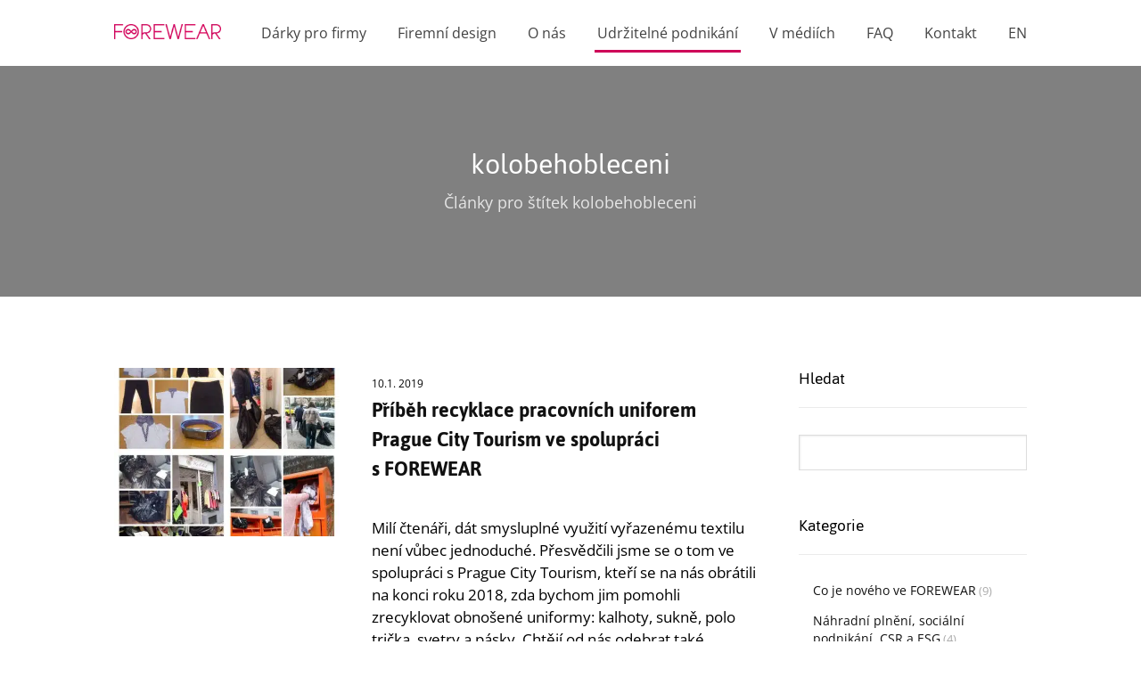

--- FILE ---
content_type: text/html; charset=UTF-8
request_url: https://www.forewear.cz/tag/kolobehobleceni/
body_size: 31343
content:
<!DOCTYPE html>
<html lang="cs" prefix="og: https://ogp.me/ns#">
	<head><meta charset="UTF-8"/><script>if(navigator.userAgent.match(/MSIE|Internet Explorer/i)||navigator.userAgent.match(/Trident\/7\..*?rv:11/i)){var href=document.location.href;if(!href.match(/[?&]nowprocket/)){if(href.indexOf("?")==-1){if(href.indexOf("#")==-1){document.location.href=href+"?nowprocket=1"}else{document.location.href=href.replace("#","?nowprocket=1#")}}else{if(href.indexOf("#")==-1){document.location.href=href+"&nowprocket=1"}else{document.location.href=href.replace("#","&nowprocket=1#")}}}}</script><script>(()=>{class RocketLazyLoadScripts{constructor(){this.v="2.0.4",this.userEvents=["keydown","keyup","mousedown","mouseup","mousemove","mouseover","mouseout","touchmove","touchstart","touchend","touchcancel","wheel","click","dblclick","input"],this.attributeEvents=["onblur","onclick","oncontextmenu","ondblclick","onfocus","onmousedown","onmouseenter","onmouseleave","onmousemove","onmouseout","onmouseover","onmouseup","onmousewheel","onscroll","onsubmit"]}async t(){this.i(),this.o(),/iP(ad|hone)/.test(navigator.userAgent)&&this.h(),this.u(),this.l(this),this.m(),this.k(this),this.p(this),this._(),await Promise.all([this.R(),this.L()]),this.lastBreath=Date.now(),this.S(this),this.P(),this.D(),this.O(),this.M(),await this.C(this.delayedScripts.normal),await this.C(this.delayedScripts.defer),await this.C(this.delayedScripts.async),await this.T(),await this.F(),await this.j(),await this.A(),window.dispatchEvent(new Event("rocket-allScriptsLoaded")),this.everythingLoaded=!0,this.lastTouchEnd&&await new Promise(t=>setTimeout(t,500-Date.now()+this.lastTouchEnd)),this.I(),this.H(),this.U(),this.W()}i(){this.CSPIssue=sessionStorage.getItem("rocketCSPIssue"),document.addEventListener("securitypolicyviolation",t=>{this.CSPIssue||"script-src-elem"!==t.violatedDirective||"data"!==t.blockedURI||(this.CSPIssue=!0,sessionStorage.setItem("rocketCSPIssue",!0))},{isRocket:!0})}o(){window.addEventListener("pageshow",t=>{this.persisted=t.persisted,this.realWindowLoadedFired=!0},{isRocket:!0}),window.addEventListener("pagehide",()=>{this.onFirstUserAction=null},{isRocket:!0})}h(){let t;function e(e){t=e}window.addEventListener("touchstart",e,{isRocket:!0}),window.addEventListener("touchend",function i(o){o.changedTouches[0]&&t.changedTouches[0]&&Math.abs(o.changedTouches[0].pageX-t.changedTouches[0].pageX)<10&&Math.abs(o.changedTouches[0].pageY-t.changedTouches[0].pageY)<10&&o.timeStamp-t.timeStamp<200&&(window.removeEventListener("touchstart",e,{isRocket:!0}),window.removeEventListener("touchend",i,{isRocket:!0}),"INPUT"===o.target.tagName&&"text"===o.target.type||(o.target.dispatchEvent(new TouchEvent("touchend",{target:o.target,bubbles:!0})),o.target.dispatchEvent(new MouseEvent("mouseover",{target:o.target,bubbles:!0})),o.target.dispatchEvent(new PointerEvent("click",{target:o.target,bubbles:!0,cancelable:!0,detail:1,clientX:o.changedTouches[0].clientX,clientY:o.changedTouches[0].clientY})),event.preventDefault()))},{isRocket:!0})}q(t){this.userActionTriggered||("mousemove"!==t.type||this.firstMousemoveIgnored?"keyup"===t.type||"mouseover"===t.type||"mouseout"===t.type||(this.userActionTriggered=!0,this.onFirstUserAction&&this.onFirstUserAction()):this.firstMousemoveIgnored=!0),"click"===t.type&&t.preventDefault(),t.stopPropagation(),t.stopImmediatePropagation(),"touchstart"===this.lastEvent&&"touchend"===t.type&&(this.lastTouchEnd=Date.now()),"click"===t.type&&(this.lastTouchEnd=0),this.lastEvent=t.type,t.composedPath&&t.composedPath()[0].getRootNode()instanceof ShadowRoot&&(t.rocketTarget=t.composedPath()[0]),this.savedUserEvents.push(t)}u(){this.savedUserEvents=[],this.userEventHandler=this.q.bind(this),this.userEvents.forEach(t=>window.addEventListener(t,this.userEventHandler,{passive:!1,isRocket:!0})),document.addEventListener("visibilitychange",this.userEventHandler,{isRocket:!0})}U(){this.userEvents.forEach(t=>window.removeEventListener(t,this.userEventHandler,{passive:!1,isRocket:!0})),document.removeEventListener("visibilitychange",this.userEventHandler,{isRocket:!0}),this.savedUserEvents.forEach(t=>{(t.rocketTarget||t.target).dispatchEvent(new window[t.constructor.name](t.type,t))})}m(){const t="return false",e=Array.from(this.attributeEvents,t=>"data-rocket-"+t),i="["+this.attributeEvents.join("],[")+"]",o="[data-rocket-"+this.attributeEvents.join("],[data-rocket-")+"]",s=(e,i,o)=>{o&&o!==t&&(e.setAttribute("data-rocket-"+i,o),e["rocket"+i]=new Function("event",o),e.setAttribute(i,t))};new MutationObserver(t=>{for(const n of t)"attributes"===n.type&&(n.attributeName.startsWith("data-rocket-")||this.everythingLoaded?n.attributeName.startsWith("data-rocket-")&&this.everythingLoaded&&this.N(n.target,n.attributeName.substring(12)):s(n.target,n.attributeName,n.target.getAttribute(n.attributeName))),"childList"===n.type&&n.addedNodes.forEach(t=>{if(t.nodeType===Node.ELEMENT_NODE)if(this.everythingLoaded)for(const i of[t,...t.querySelectorAll(o)])for(const t of i.getAttributeNames())e.includes(t)&&this.N(i,t.substring(12));else for(const e of[t,...t.querySelectorAll(i)])for(const t of e.getAttributeNames())this.attributeEvents.includes(t)&&s(e,t,e.getAttribute(t))})}).observe(document,{subtree:!0,childList:!0,attributeFilter:[...this.attributeEvents,...e]})}I(){this.attributeEvents.forEach(t=>{document.querySelectorAll("[data-rocket-"+t+"]").forEach(e=>{this.N(e,t)})})}N(t,e){const i=t.getAttribute("data-rocket-"+e);i&&(t.setAttribute(e,i),t.removeAttribute("data-rocket-"+e))}k(t){Object.defineProperty(HTMLElement.prototype,"onclick",{get(){return this.rocketonclick||null},set(e){this.rocketonclick=e,this.setAttribute(t.everythingLoaded?"onclick":"data-rocket-onclick","this.rocketonclick(event)")}})}S(t){function e(e,i){let o=e[i];e[i]=null,Object.defineProperty(e,i,{get:()=>o,set(s){t.everythingLoaded?o=s:e["rocket"+i]=o=s}})}e(document,"onreadystatechange"),e(window,"onload"),e(window,"onpageshow");try{Object.defineProperty(document,"readyState",{get:()=>t.rocketReadyState,set(e){t.rocketReadyState=e},configurable:!0}),document.readyState="loading"}catch(t){console.log("WPRocket DJE readyState conflict, bypassing")}}l(t){this.originalAddEventListener=EventTarget.prototype.addEventListener,this.originalRemoveEventListener=EventTarget.prototype.removeEventListener,this.savedEventListeners=[],EventTarget.prototype.addEventListener=function(e,i,o){o&&o.isRocket||!t.B(e,this)&&!t.userEvents.includes(e)||t.B(e,this)&&!t.userActionTriggered||e.startsWith("rocket-")||t.everythingLoaded?t.originalAddEventListener.call(this,e,i,o):(t.savedEventListeners.push({target:this,remove:!1,type:e,func:i,options:o}),"mouseenter"!==e&&"mouseleave"!==e||t.originalAddEventListener.call(this,e,t.savedUserEvents.push,o))},EventTarget.prototype.removeEventListener=function(e,i,o){o&&o.isRocket||!t.B(e,this)&&!t.userEvents.includes(e)||t.B(e,this)&&!t.userActionTriggered||e.startsWith("rocket-")||t.everythingLoaded?t.originalRemoveEventListener.call(this,e,i,o):t.savedEventListeners.push({target:this,remove:!0,type:e,func:i,options:o})}}J(t,e){this.savedEventListeners=this.savedEventListeners.filter(i=>{let o=i.type,s=i.target||window;return e!==o||t!==s||(this.B(o,s)&&(i.type="rocket-"+o),this.$(i),!1)})}H(){EventTarget.prototype.addEventListener=this.originalAddEventListener,EventTarget.prototype.removeEventListener=this.originalRemoveEventListener,this.savedEventListeners.forEach(t=>this.$(t))}$(t){t.remove?this.originalRemoveEventListener.call(t.target,t.type,t.func,t.options):this.originalAddEventListener.call(t.target,t.type,t.func,t.options)}p(t){let e;function i(e){return t.everythingLoaded?e:e.split(" ").map(t=>"load"===t||t.startsWith("load.")?"rocket-jquery-load":t).join(" ")}function o(o){function s(e){const s=o.fn[e];o.fn[e]=o.fn.init.prototype[e]=function(){return this[0]===window&&t.userActionTriggered&&("string"==typeof arguments[0]||arguments[0]instanceof String?arguments[0]=i(arguments[0]):"object"==typeof arguments[0]&&Object.keys(arguments[0]).forEach(t=>{const e=arguments[0][t];delete arguments[0][t],arguments[0][i(t)]=e})),s.apply(this,arguments),this}}if(o&&o.fn&&!t.allJQueries.includes(o)){const e={DOMContentLoaded:[],"rocket-DOMContentLoaded":[]};for(const t in e)document.addEventListener(t,()=>{e[t].forEach(t=>t())},{isRocket:!0});o.fn.ready=o.fn.init.prototype.ready=function(i){function s(){parseInt(o.fn.jquery)>2?setTimeout(()=>i.bind(document)(o)):i.bind(document)(o)}return"function"==typeof i&&(t.realDomReadyFired?!t.userActionTriggered||t.fauxDomReadyFired?s():e["rocket-DOMContentLoaded"].push(s):e.DOMContentLoaded.push(s)),o([])},s("on"),s("one"),s("off"),t.allJQueries.push(o)}e=o}t.allJQueries=[],o(window.jQuery),Object.defineProperty(window,"jQuery",{get:()=>e,set(t){o(t)}})}P(){const t=new Map;document.write=document.writeln=function(e){const i=document.currentScript,o=document.createRange(),s=i.parentElement;let n=t.get(i);void 0===n&&(n=i.nextSibling,t.set(i,n));const c=document.createDocumentFragment();o.setStart(c,0),c.appendChild(o.createContextualFragment(e)),s.insertBefore(c,n)}}async R(){return new Promise(t=>{this.userActionTriggered?t():this.onFirstUserAction=t})}async L(){return new Promise(t=>{document.addEventListener("DOMContentLoaded",()=>{this.realDomReadyFired=!0,t()},{isRocket:!0})})}async j(){return this.realWindowLoadedFired?Promise.resolve():new Promise(t=>{window.addEventListener("load",t,{isRocket:!0})})}M(){this.pendingScripts=[];this.scriptsMutationObserver=new MutationObserver(t=>{for(const e of t)e.addedNodes.forEach(t=>{"SCRIPT"!==t.tagName||t.noModule||t.isWPRocket||this.pendingScripts.push({script:t,promise:new Promise(e=>{const i=()=>{const i=this.pendingScripts.findIndex(e=>e.script===t);i>=0&&this.pendingScripts.splice(i,1),e()};t.addEventListener("load",i,{isRocket:!0}),t.addEventListener("error",i,{isRocket:!0}),setTimeout(i,1e3)})})})}),this.scriptsMutationObserver.observe(document,{childList:!0,subtree:!0})}async F(){await this.X(),this.pendingScripts.length?(await this.pendingScripts[0].promise,await this.F()):this.scriptsMutationObserver.disconnect()}D(){this.delayedScripts={normal:[],async:[],defer:[]},document.querySelectorAll("script[type$=rocketlazyloadscript]").forEach(t=>{t.hasAttribute("data-rocket-src")?t.hasAttribute("async")&&!1!==t.async?this.delayedScripts.async.push(t):t.hasAttribute("defer")&&!1!==t.defer||"module"===t.getAttribute("data-rocket-type")?this.delayedScripts.defer.push(t):this.delayedScripts.normal.push(t):this.delayedScripts.normal.push(t)})}async _(){await this.L();let t=[];document.querySelectorAll("script[type$=rocketlazyloadscript][data-rocket-src]").forEach(e=>{let i=e.getAttribute("data-rocket-src");if(i&&!i.startsWith("data:")){i.startsWith("//")&&(i=location.protocol+i);try{const o=new URL(i).origin;o!==location.origin&&t.push({src:o,crossOrigin:e.crossOrigin||"module"===e.getAttribute("data-rocket-type")})}catch(t){}}}),t=[...new Map(t.map(t=>[JSON.stringify(t),t])).values()],this.Y(t,"preconnect")}async G(t){if(await this.K(),!0!==t.noModule||!("noModule"in HTMLScriptElement.prototype))return new Promise(e=>{let i;function o(){(i||t).setAttribute("data-rocket-status","executed"),e()}try{if(navigator.userAgent.includes("Firefox/")||""===navigator.vendor||this.CSPIssue)i=document.createElement("script"),[...t.attributes].forEach(t=>{let e=t.nodeName;"type"!==e&&("data-rocket-type"===e&&(e="type"),"data-rocket-src"===e&&(e="src"),i.setAttribute(e,t.nodeValue))}),t.text&&(i.text=t.text),t.nonce&&(i.nonce=t.nonce),i.hasAttribute("src")?(i.addEventListener("load",o,{isRocket:!0}),i.addEventListener("error",()=>{i.setAttribute("data-rocket-status","failed-network"),e()},{isRocket:!0}),setTimeout(()=>{i.isConnected||e()},1)):(i.text=t.text,o()),i.isWPRocket=!0,t.parentNode.replaceChild(i,t);else{const i=t.getAttribute("data-rocket-type"),s=t.getAttribute("data-rocket-src");i?(t.type=i,t.removeAttribute("data-rocket-type")):t.removeAttribute("type"),t.addEventListener("load",o,{isRocket:!0}),t.addEventListener("error",i=>{this.CSPIssue&&i.target.src.startsWith("data:")?(console.log("WPRocket: CSP fallback activated"),t.removeAttribute("src"),this.G(t).then(e)):(t.setAttribute("data-rocket-status","failed-network"),e())},{isRocket:!0}),s?(t.fetchPriority="high",t.removeAttribute("data-rocket-src"),t.src=s):t.src="data:text/javascript;base64,"+window.btoa(unescape(encodeURIComponent(t.text)))}}catch(i){t.setAttribute("data-rocket-status","failed-transform"),e()}});t.setAttribute("data-rocket-status","skipped")}async C(t){const e=t.shift();return e?(e.isConnected&&await this.G(e),this.C(t)):Promise.resolve()}O(){this.Y([...this.delayedScripts.normal,...this.delayedScripts.defer,...this.delayedScripts.async],"preload")}Y(t,e){this.trash=this.trash||[];let i=!0;var o=document.createDocumentFragment();t.forEach(t=>{const s=t.getAttribute&&t.getAttribute("data-rocket-src")||t.src;if(s&&!s.startsWith("data:")){const n=document.createElement("link");n.href=s,n.rel=e,"preconnect"!==e&&(n.as="script",n.fetchPriority=i?"high":"low"),t.getAttribute&&"module"===t.getAttribute("data-rocket-type")&&(n.crossOrigin=!0),t.crossOrigin&&(n.crossOrigin=t.crossOrigin),t.integrity&&(n.integrity=t.integrity),t.nonce&&(n.nonce=t.nonce),o.appendChild(n),this.trash.push(n),i=!1}}),document.head.appendChild(o)}W(){this.trash.forEach(t=>t.remove())}async T(){try{document.readyState="interactive"}catch(t){}this.fauxDomReadyFired=!0;try{await this.K(),this.J(document,"readystatechange"),document.dispatchEvent(new Event("rocket-readystatechange")),await this.K(),document.rocketonreadystatechange&&document.rocketonreadystatechange(),await this.K(),this.J(document,"DOMContentLoaded"),document.dispatchEvent(new Event("rocket-DOMContentLoaded")),await this.K(),this.J(window,"DOMContentLoaded"),window.dispatchEvent(new Event("rocket-DOMContentLoaded"))}catch(t){console.error(t)}}async A(){try{document.readyState="complete"}catch(t){}try{await this.K(),this.J(document,"readystatechange"),document.dispatchEvent(new Event("rocket-readystatechange")),await this.K(),document.rocketonreadystatechange&&document.rocketonreadystatechange(),await this.K(),this.J(window,"load"),window.dispatchEvent(new Event("rocket-load")),await this.K(),window.rocketonload&&window.rocketonload(),await this.K(),this.allJQueries.forEach(t=>t(window).trigger("rocket-jquery-load")),await this.K(),this.J(window,"pageshow");const t=new Event("rocket-pageshow");t.persisted=this.persisted,window.dispatchEvent(t),await this.K(),window.rocketonpageshow&&window.rocketonpageshow({persisted:this.persisted})}catch(t){console.error(t)}}async K(){Date.now()-this.lastBreath>45&&(await this.X(),this.lastBreath=Date.now())}async X(){return document.hidden?new Promise(t=>setTimeout(t)):new Promise(t=>requestAnimationFrame(t))}B(t,e){return e===document&&"readystatechange"===t||(e===document&&"DOMContentLoaded"===t||(e===window&&"DOMContentLoaded"===t||(e===window&&"load"===t||e===window&&"pageshow"===t)))}static run(){(new RocketLazyLoadScripts).t()}}RocketLazyLoadScripts.run()})();</script>
		
		<meta http-equiv="X-UA-Compatible" content="IE=edge"/>
		<meta name="viewport" content="width=device-width, initial-scale=1">
		<title>kolobehobleceni | FOREWEAR</title>
<link data-rocket-preload as="style" href="https://fonts.googleapis.com/css?family=Jaldi%3A400%2C700%7CInder%3A400%7COpen%20Sans%3A400%2C700&#038;subset=latin%2Clatin-ext&#038;display=swap" rel="preload">
<link href="https://fonts.googleapis.com/css?family=Jaldi%3A400%2C700%7CInder%3A400%7COpen%20Sans%3A400%2C700&#038;subset=latin%2Clatin-ext&#038;display=swap" media="print" onload="this.media=&#039;all&#039;" rel="stylesheet">
<noscript><link rel="stylesheet" href="https://fonts.googleapis.com/css?family=Jaldi%3A400%2C700%7CInder%3A400%7COpen%20Sans%3A400%2C700&#038;subset=latin%2Clatin-ext&#038;display=swap"></noscript>
<link crossorigin data-rocket-preload as="font" href="https://www.forewear.cz/wp-content/plugins/smooth-back-to-top-button/assets/fonts/wpxpress.ttf?9zg56" rel="preload">
<link crossorigin data-rocket-preload as="font" href="https://fonts.gstatic.com/s/jaldi/v14/or3sQ67z0_CI33NdbJHPBw.woff2" rel="preload">
<link crossorigin data-rocket-preload as="font" href="https://fonts.gstatic.com/s/jaldi/v14/or3sQ67z0_CI33NTbJE.woff2" rel="preload">
<link crossorigin data-rocket-preload as="font" href="https://fonts.gstatic.com/s/jaldi/v14/or3hQ67z0_CI33voSYT-JrUFng.woff2" rel="preload">
<link crossorigin data-rocket-preload as="font" href="https://fonts.gstatic.com/s/jaldi/v14/or3hQ67z0_CI33voSYTwJrU.woff2" rel="preload">
<link crossorigin data-rocket-preload as="font" href="https://fonts.gstatic.com/s/inder/v15/w8gUH2YoQe8_4sq9rQ4.woff2" rel="preload">
<link crossorigin data-rocket-preload as="font" href="https://fonts.gstatic.com/s/opensans/v44/memvYaGs126MiZpBA-UvWbX2vVnXBbObj2OVTSGmu1aB.woff2" rel="preload">
<link crossorigin data-rocket-preload as="font" href="https://fonts.gstatic.com/s/opensans/v44/memvYaGs126MiZpBA-UvWbX2vVnXBbObj2OVTS-muw.woff2" rel="preload">
<style id="wpr-usedcss">img:is([sizes=auto i],[sizes^="auto," i]){contain-intrinsic-size:3000px 1500px}img.emoji{display:inline!important;border:none!important;box-shadow:none!important;height:1em!important;width:1em!important;margin:0 .07em!important;vertical-align:-.1em!important;background:0 0!important;padding:0!important}:where(.wp-block-button__link){border-radius:9999px;box-shadow:none;padding:calc(.667em + 2px) calc(1.333em + 2px);text-decoration:none}:root :where(.wp-block-button .wp-block-button__link.is-style-outline),:root :where(.wp-block-button.is-style-outline>.wp-block-button__link){border:2px solid;padding:.667em 1.333em}:root :where(.wp-block-button .wp-block-button__link.is-style-outline:not(.has-text-color)),:root :where(.wp-block-button.is-style-outline>.wp-block-button__link:not(.has-text-color)){color:currentColor}:root :where(.wp-block-button .wp-block-button__link.is-style-outline:not(.has-background)),:root :where(.wp-block-button.is-style-outline>.wp-block-button__link:not(.has-background)){background-color:initial;background-image:none}:where(.wp-block-calendar table:not(.has-background) th){background:#ddd}:where(.wp-block-columns){margin-bottom:1.75em}:where(.wp-block-columns.has-background){padding:1.25em 2.375em}:where(.wp-block-post-comments input[type=submit]){border:none}:where(.wp-block-cover-image:not(.has-text-color)),:where(.wp-block-cover:not(.has-text-color)){color:#fff}:where(.wp-block-cover-image.is-light:not(.has-text-color)),:where(.wp-block-cover.is-light:not(.has-text-color)){color:#000}:root :where(.wp-block-cover h1:not(.has-text-color)),:root :where(.wp-block-cover h2:not(.has-text-color)),:root :where(.wp-block-cover h3:not(.has-text-color)),:root :where(.wp-block-cover h4:not(.has-text-color)),:root :where(.wp-block-cover h5:not(.has-text-color)),:root :where(.wp-block-cover h6:not(.has-text-color)),:root :where(.wp-block-cover p:not(.has-text-color)){color:inherit}:where(.wp-block-file){margin-bottom:1.5em}:where(.wp-block-file__button){border-radius:2em;display:inline-block;padding:.5em 1em}:where(.wp-block-file__button):is(a):active,:where(.wp-block-file__button):is(a):focus,:where(.wp-block-file__button):is(a):hover,:where(.wp-block-file__button):is(a):visited{box-shadow:none;color:#fff;opacity:.85;text-decoration:none}:where(.wp-block-group.wp-block-group-is-layout-constrained){position:relative}:root :where(.wp-block-image.is-style-rounded img,.wp-block-image .is-style-rounded img){border-radius:9999px}:where(.wp-block-latest-comments:not([style*=line-height] .wp-block-latest-comments__comment)){line-height:1.1}:where(.wp-block-latest-comments:not([style*=line-height] .wp-block-latest-comments__comment-excerpt p)){line-height:1.8}:root :where(.wp-block-latest-posts.is-grid){padding:0}:root :where(.wp-block-latest-posts.wp-block-latest-posts__list){padding-left:0}ul{box-sizing:border-box}:root :where(.wp-block-list.has-background){padding:1.25em 2.375em}:where(.wp-block-navigation.has-background .wp-block-navigation-item a:not(.wp-element-button)),:where(.wp-block-navigation.has-background .wp-block-navigation-submenu a:not(.wp-element-button)){padding:.5em 1em}:where(.wp-block-navigation .wp-block-navigation__submenu-container .wp-block-navigation-item a:not(.wp-element-button)),:where(.wp-block-navigation .wp-block-navigation__submenu-container .wp-block-navigation-submenu a:not(.wp-element-button)),:where(.wp-block-navigation .wp-block-navigation__submenu-container .wp-block-navigation-submenu button.wp-block-navigation-item__content),:where(.wp-block-navigation .wp-block-navigation__submenu-container .wp-block-pages-list__item button.wp-block-navigation-item__content){padding:.5em 1em}:root :where(p.has-background){padding:1.25em 2.375em}:where(p.has-text-color:not(.has-link-color)) a{color:inherit}:where(.wp-block-post-comments-form) input:not([type=submit]),:where(.wp-block-post-comments-form) textarea{border:1px solid #949494;font-family:inherit;font-size:1em}:where(.wp-block-post-comments-form) input:where(:not([type=submit]):not([type=checkbox])),:where(.wp-block-post-comments-form) textarea{padding:calc(.667em + 2px)}:where(.wp-block-post-excerpt){box-sizing:border-box;margin-bottom:var(--wp--style--block-gap);margin-top:var(--wp--style--block-gap)}:where(.wp-block-preformatted.has-background){padding:1.25em 2.375em}:where(.wp-block-search__button){border:1px solid #ccc;padding:6px 10px}:where(.wp-block-search__input){font-family:inherit;font-size:inherit;font-style:inherit;font-weight:inherit;letter-spacing:inherit;line-height:inherit;text-transform:inherit}:where(.wp-block-search__button-inside .wp-block-search__inside-wrapper){border:1px solid #949494;box-sizing:border-box;padding:4px}:where(.wp-block-search__button-inside .wp-block-search__inside-wrapper) .wp-block-search__input{border:none;border-radius:0;padding:0 4px}:where(.wp-block-search__button-inside .wp-block-search__inside-wrapper) .wp-block-search__input:focus{outline:0}:where(.wp-block-search__button-inside .wp-block-search__inside-wrapper) :where(.wp-block-search__button){padding:4px 8px}:root :where(.wp-block-separator.is-style-dots){height:auto;line-height:1;text-align:center}:root :where(.wp-block-separator.is-style-dots):before{color:currentColor;content:"···";font-family:serif;font-size:1.5em;letter-spacing:2em;padding-left:2em}:root :where(.wp-block-site-logo.is-style-rounded){border-radius:9999px}:where(.wp-block-social-links:not(.is-style-logos-only)) .wp-social-link{background-color:#f0f0f0;color:#444}:where(.wp-block-social-links:not(.is-style-logos-only)) .wp-social-link-amazon{background-color:#f90;color:#fff}:where(.wp-block-social-links:not(.is-style-logos-only)) .wp-social-link-bandcamp{background-color:#1ea0c3;color:#fff}:where(.wp-block-social-links:not(.is-style-logos-only)) .wp-social-link-behance{background-color:#0757fe;color:#fff}:where(.wp-block-social-links:not(.is-style-logos-only)) .wp-social-link-bluesky{background-color:#0a7aff;color:#fff}:where(.wp-block-social-links:not(.is-style-logos-only)) .wp-social-link-codepen{background-color:#1e1f26;color:#fff}:where(.wp-block-social-links:not(.is-style-logos-only)) .wp-social-link-deviantart{background-color:#02e49b;color:#fff}:where(.wp-block-social-links:not(.is-style-logos-only)) .wp-social-link-dribbble{background-color:#e94c89;color:#fff}:where(.wp-block-social-links:not(.is-style-logos-only)) .wp-social-link-dropbox{background-color:#4280ff;color:#fff}:where(.wp-block-social-links:not(.is-style-logos-only)) .wp-social-link-etsy{background-color:#f45800;color:#fff}:where(.wp-block-social-links:not(.is-style-logos-only)) .wp-social-link-facebook{background-color:#0866ff;color:#fff}:where(.wp-block-social-links:not(.is-style-logos-only)) .wp-social-link-fivehundredpx{background-color:#000;color:#fff}:where(.wp-block-social-links:not(.is-style-logos-only)) .wp-social-link-flickr{background-color:#0461dd;color:#fff}:where(.wp-block-social-links:not(.is-style-logos-only)) .wp-social-link-foursquare{background-color:#e65678;color:#fff}:where(.wp-block-social-links:not(.is-style-logos-only)) .wp-social-link-github{background-color:#24292d;color:#fff}:where(.wp-block-social-links:not(.is-style-logos-only)) .wp-social-link-goodreads{background-color:#eceadd;color:#382110}:where(.wp-block-social-links:not(.is-style-logos-only)) .wp-social-link-google{background-color:#ea4434;color:#fff}:where(.wp-block-social-links:not(.is-style-logos-only)) .wp-social-link-gravatar{background-color:#1d4fc4;color:#fff}:where(.wp-block-social-links:not(.is-style-logos-only)) .wp-social-link-instagram{background-color:#f00075;color:#fff}:where(.wp-block-social-links:not(.is-style-logos-only)) .wp-social-link-lastfm{background-color:#e21b24;color:#fff}:where(.wp-block-social-links:not(.is-style-logos-only)) .wp-social-link-linkedin{background-color:#0d66c2;color:#fff}:where(.wp-block-social-links:not(.is-style-logos-only)) .wp-social-link-mastodon{background-color:#3288d4;color:#fff}:where(.wp-block-social-links:not(.is-style-logos-only)) .wp-social-link-medium{background-color:#000;color:#fff}:where(.wp-block-social-links:not(.is-style-logos-only)) .wp-social-link-meetup{background-color:#f6405f;color:#fff}:where(.wp-block-social-links:not(.is-style-logos-only)) .wp-social-link-patreon{background-color:#000;color:#fff}:where(.wp-block-social-links:not(.is-style-logos-only)) .wp-social-link-pinterest{background-color:#e60122;color:#fff}:where(.wp-block-social-links:not(.is-style-logos-only)) .wp-social-link-pocket{background-color:#ef4155;color:#fff}:where(.wp-block-social-links:not(.is-style-logos-only)) .wp-social-link-reddit{background-color:#ff4500;color:#fff}:where(.wp-block-social-links:not(.is-style-logos-only)) .wp-social-link-skype{background-color:#0478d7;color:#fff}:where(.wp-block-social-links:not(.is-style-logos-only)) .wp-social-link-snapchat{background-color:#fefc00;color:#fff;stroke:#000}:where(.wp-block-social-links:not(.is-style-logos-only)) .wp-social-link-soundcloud{background-color:#ff5600;color:#fff}:where(.wp-block-social-links:not(.is-style-logos-only)) .wp-social-link-spotify{background-color:#1bd760;color:#fff}:where(.wp-block-social-links:not(.is-style-logos-only)) .wp-social-link-telegram{background-color:#2aabee;color:#fff}:where(.wp-block-social-links:not(.is-style-logos-only)) .wp-social-link-threads{background-color:#000;color:#fff}:where(.wp-block-social-links:not(.is-style-logos-only)) .wp-social-link-tiktok{background-color:#000;color:#fff}:where(.wp-block-social-links:not(.is-style-logos-only)) .wp-social-link-tumblr{background-color:#011835;color:#fff}:where(.wp-block-social-links:not(.is-style-logos-only)) .wp-social-link-twitch{background-color:#6440a4;color:#fff}:where(.wp-block-social-links:not(.is-style-logos-only)) .wp-social-link-twitter{background-color:#1da1f2;color:#fff}:where(.wp-block-social-links:not(.is-style-logos-only)) .wp-social-link-vimeo{background-color:#1eb7ea;color:#fff}:where(.wp-block-social-links:not(.is-style-logos-only)) .wp-social-link-vk{background-color:#4680c2;color:#fff}:where(.wp-block-social-links:not(.is-style-logos-only)) .wp-social-link-wordpress{background-color:#3499cd;color:#fff}:where(.wp-block-social-links:not(.is-style-logos-only)) .wp-social-link-whatsapp{background-color:#25d366;color:#fff}:where(.wp-block-social-links:not(.is-style-logos-only)) .wp-social-link-x{background-color:#000;color:#fff}:where(.wp-block-social-links:not(.is-style-logos-only)) .wp-social-link-yelp{background-color:#d32422;color:#fff}:where(.wp-block-social-links:not(.is-style-logos-only)) .wp-social-link-youtube{background-color:red;color:#fff}:where(.wp-block-social-links.is-style-logos-only) .wp-social-link{background:0 0}:where(.wp-block-social-links.is-style-logos-only) .wp-social-link svg{height:1.25em;width:1.25em}:where(.wp-block-social-links.is-style-logos-only) .wp-social-link-amazon{color:#f90}:where(.wp-block-social-links.is-style-logos-only) .wp-social-link-bandcamp{color:#1ea0c3}:where(.wp-block-social-links.is-style-logos-only) .wp-social-link-behance{color:#0757fe}:where(.wp-block-social-links.is-style-logos-only) .wp-social-link-bluesky{color:#0a7aff}:where(.wp-block-social-links.is-style-logos-only) .wp-social-link-codepen{color:#1e1f26}:where(.wp-block-social-links.is-style-logos-only) .wp-social-link-deviantart{color:#02e49b}:where(.wp-block-social-links.is-style-logos-only) .wp-social-link-dribbble{color:#e94c89}:where(.wp-block-social-links.is-style-logos-only) .wp-social-link-dropbox{color:#4280ff}:where(.wp-block-social-links.is-style-logos-only) .wp-social-link-etsy{color:#f45800}:where(.wp-block-social-links.is-style-logos-only) .wp-social-link-facebook{color:#0866ff}:where(.wp-block-social-links.is-style-logos-only) .wp-social-link-fivehundredpx{color:#000}:where(.wp-block-social-links.is-style-logos-only) .wp-social-link-flickr{color:#0461dd}:where(.wp-block-social-links.is-style-logos-only) .wp-social-link-foursquare{color:#e65678}:where(.wp-block-social-links.is-style-logos-only) .wp-social-link-github{color:#24292d}:where(.wp-block-social-links.is-style-logos-only) .wp-social-link-goodreads{color:#382110}:where(.wp-block-social-links.is-style-logos-only) .wp-social-link-google{color:#ea4434}:where(.wp-block-social-links.is-style-logos-only) .wp-social-link-gravatar{color:#1d4fc4}:where(.wp-block-social-links.is-style-logos-only) .wp-social-link-instagram{color:#f00075}:where(.wp-block-social-links.is-style-logos-only) .wp-social-link-lastfm{color:#e21b24}:where(.wp-block-social-links.is-style-logos-only) .wp-social-link-linkedin{color:#0d66c2}:where(.wp-block-social-links.is-style-logos-only) .wp-social-link-mastodon{color:#3288d4}:where(.wp-block-social-links.is-style-logos-only) .wp-social-link-medium{color:#000}:where(.wp-block-social-links.is-style-logos-only) .wp-social-link-meetup{color:#f6405f}:where(.wp-block-social-links.is-style-logos-only) .wp-social-link-patreon{color:#000}:where(.wp-block-social-links.is-style-logos-only) .wp-social-link-pinterest{color:#e60122}:where(.wp-block-social-links.is-style-logos-only) .wp-social-link-pocket{color:#ef4155}:where(.wp-block-social-links.is-style-logos-only) .wp-social-link-reddit{color:#ff4500}:where(.wp-block-social-links.is-style-logos-only) .wp-social-link-skype{color:#0478d7}:where(.wp-block-social-links.is-style-logos-only) .wp-social-link-snapchat{color:#fff;stroke:#000}:where(.wp-block-social-links.is-style-logos-only) .wp-social-link-soundcloud{color:#ff5600}:where(.wp-block-social-links.is-style-logos-only) .wp-social-link-spotify{color:#1bd760}:where(.wp-block-social-links.is-style-logos-only) .wp-social-link-telegram{color:#2aabee}:where(.wp-block-social-links.is-style-logos-only) .wp-social-link-threads{color:#000}:where(.wp-block-social-links.is-style-logos-only) .wp-social-link-tiktok{color:#000}:where(.wp-block-social-links.is-style-logos-only) .wp-social-link-tumblr{color:#011835}:where(.wp-block-social-links.is-style-logos-only) .wp-social-link-twitch{color:#6440a4}:where(.wp-block-social-links.is-style-logos-only) .wp-social-link-twitter{color:#1da1f2}:where(.wp-block-social-links.is-style-logos-only) .wp-social-link-vimeo{color:#1eb7ea}:where(.wp-block-social-links.is-style-logos-only) .wp-social-link-vk{color:#4680c2}:where(.wp-block-social-links.is-style-logos-only) .wp-social-link-whatsapp{color:#25d366}:where(.wp-block-social-links.is-style-logos-only) .wp-social-link-wordpress{color:#3499cd}:where(.wp-block-social-links.is-style-logos-only) .wp-social-link-x{color:#000}:where(.wp-block-social-links.is-style-logos-only) .wp-social-link-yelp{color:#d32422}:where(.wp-block-social-links.is-style-logos-only) .wp-social-link-youtube{color:red}:root :where(.wp-block-social-links .wp-social-link a){padding:.25em}:root :where(.wp-block-social-links.is-style-logos-only .wp-social-link a){padding:0}:root :where(.wp-block-social-links.is-style-pill-shape .wp-social-link a){padding-left:.66667em;padding-right:.66667em}:root :where(.wp-block-tag-cloud.is-style-outline){display:flex;flex-wrap:wrap;gap:1ch}:root :where(.wp-block-tag-cloud.is-style-outline a){border:1px solid;font-size:unset!important;margin-right:0;padding:1ch 2ch;text-decoration:none!important}:root :where(.wp-block-table-of-contents){box-sizing:border-box}:where(.wp-block-term-description){box-sizing:border-box;margin-bottom:var(--wp--style--block-gap);margin-top:var(--wp--style--block-gap)}:where(pre.wp-block-verse){font-family:inherit}:root{--wp--preset--font-size--normal:16px;--wp--preset--font-size--huge:42px}.screen-reader-text{border:0;clip:rect(1px,1px,1px,1px);clip-path:inset(50%);height:1px;margin:-1px;overflow:hidden;padding:0;position:absolute;width:1px;word-wrap:normal!important}.screen-reader-text:focus{background-color:#ddd;clip:auto!important;clip-path:none;color:#444;display:block;font-size:1em;height:auto;left:5px;line-height:normal;padding:15px 23px 14px;text-decoration:none;top:5px;width:auto;z-index:100000}html :where(.has-border-color){border-style:solid}html :where([style*=border-top-color]){border-top-style:solid}html :where([style*=border-right-color]){border-right-style:solid}html :where([style*=border-bottom-color]){border-bottom-style:solid}html :where([style*=border-left-color]){border-left-style:solid}html :where([style*=border-width]){border-style:solid}html :where([style*=border-top-width]){border-top-style:solid}html :where([style*=border-right-width]){border-right-style:solid}html :where([style*=border-bottom-width]){border-bottom-style:solid}html :where([style*=border-left-width]){border-left-style:solid}html :where(img[class*=wp-image-]){height:auto;max-width:100%}:where(figure){margin:0 0 1em}html :where(.is-position-sticky){--wp-admin--admin-bar--position-offset:var(--wp-admin--admin-bar--height,0px)}@media screen and (max-width:600px){html :where(.is-position-sticky){--wp-admin--admin-bar--position-offset:0px}}:root{--wp--preset--aspect-ratio--square:1;--wp--preset--aspect-ratio--4-3:4/3;--wp--preset--aspect-ratio--3-4:3/4;--wp--preset--aspect-ratio--3-2:3/2;--wp--preset--aspect-ratio--2-3:2/3;--wp--preset--aspect-ratio--16-9:16/9;--wp--preset--aspect-ratio--9-16:9/16;--wp--preset--color--black:#000000;--wp--preset--color--cyan-bluish-gray:#abb8c3;--wp--preset--color--white:#ffffff;--wp--preset--color--pale-pink:#f78da7;--wp--preset--color--vivid-red:#cf2e2e;--wp--preset--color--luminous-vivid-orange:#ff6900;--wp--preset--color--luminous-vivid-amber:#fcb900;--wp--preset--color--light-green-cyan:#7bdcb5;--wp--preset--color--vivid-green-cyan:#00d084;--wp--preset--color--pale-cyan-blue:#8ed1fc;--wp--preset--color--vivid-cyan-blue:#0693e3;--wp--preset--color--vivid-purple:#9b51e0;--wp--preset--gradient--vivid-cyan-blue-to-vivid-purple:linear-gradient(135deg,rgba(6, 147, 227, 1) 0%,rgb(155, 81, 224) 100%);--wp--preset--gradient--light-green-cyan-to-vivid-green-cyan:linear-gradient(135deg,rgb(122, 220, 180) 0%,rgb(0, 208, 130) 100%);--wp--preset--gradient--luminous-vivid-amber-to-luminous-vivid-orange:linear-gradient(135deg,rgba(252, 185, 0, 1) 0%,rgba(255, 105, 0, 1) 100%);--wp--preset--gradient--luminous-vivid-orange-to-vivid-red:linear-gradient(135deg,rgba(255, 105, 0, 1) 0%,rgb(207, 46, 46) 100%);--wp--preset--gradient--very-light-gray-to-cyan-bluish-gray:linear-gradient(135deg,rgb(238, 238, 238) 0%,rgb(169, 184, 195) 100%);--wp--preset--gradient--cool-to-warm-spectrum:linear-gradient(135deg,rgb(74, 234, 220) 0%,rgb(151, 120, 209) 20%,rgb(207, 42, 186) 40%,rgb(238, 44, 130) 60%,rgb(251, 105, 98) 80%,rgb(254, 248, 76) 100%);--wp--preset--gradient--blush-light-purple:linear-gradient(135deg,rgb(255, 206, 236) 0%,rgb(152, 150, 240) 100%);--wp--preset--gradient--blush-bordeaux:linear-gradient(135deg,rgb(254, 205, 165) 0%,rgb(254, 45, 45) 50%,rgb(107, 0, 62) 100%);--wp--preset--gradient--luminous-dusk:linear-gradient(135deg,rgb(255, 203, 112) 0%,rgb(199, 81, 192) 50%,rgb(65, 88, 208) 100%);--wp--preset--gradient--pale-ocean:linear-gradient(135deg,rgb(255, 245, 203) 0%,rgb(182, 227, 212) 50%,rgb(51, 167, 181) 100%);--wp--preset--gradient--electric-grass:linear-gradient(135deg,rgb(202, 248, 128) 0%,rgb(113, 206, 126) 100%);--wp--preset--gradient--midnight:linear-gradient(135deg,rgb(2, 3, 129) 0%,rgb(40, 116, 252) 100%);--wp--preset--font-size--small:13px;--wp--preset--font-size--medium:20px;--wp--preset--font-size--large:36px;--wp--preset--font-size--x-large:42px;--wp--preset--spacing--20:0.44rem;--wp--preset--spacing--30:0.67rem;--wp--preset--spacing--40:1rem;--wp--preset--spacing--50:1.5rem;--wp--preset--spacing--60:2.25rem;--wp--preset--spacing--70:3.38rem;--wp--preset--spacing--80:5.06rem;--wp--preset--shadow--natural:6px 6px 9px rgba(0, 0, 0, .2);--wp--preset--shadow--deep:12px 12px 50px rgba(0, 0, 0, .4);--wp--preset--shadow--sharp:6px 6px 0px rgba(0, 0, 0, .2);--wp--preset--shadow--outlined:6px 6px 0px -3px rgba(255, 255, 255, 1),6px 6px rgba(0, 0, 0, 1);--wp--preset--shadow--crisp:6px 6px 0px rgba(0, 0, 0, 1)}:where(.is-layout-flex){gap:.5em}:where(.is-layout-grid){gap:.5em}:where(.wp-block-post-template.is-layout-flex){gap:1.25em}:where(.wp-block-post-template.is-layout-grid){gap:1.25em}:where(.wp-block-columns.is-layout-flex){gap:2em}:where(.wp-block-columns.is-layout-grid){gap:2em}:root :where(.wp-block-pullquote){font-size:1.5em;line-height:1.6}@font-face{font-family:wpxpress;src:url('https://www.forewear.cz/wp-content/plugins/smooth-back-to-top-button/assets/fonts/wpxpress.eot?9zg56');src:url('https://www.forewear.cz/wp-content/plugins/smooth-back-to-top-button/assets/fonts/wpxpress.eot?9zg56#iefix') format('embedded-opentype'),url('https://www.forewear.cz/wp-content/plugins/smooth-back-to-top-button/assets/fonts/wpxpress.ttf?9zg56') format('truetype'),url('https://www.forewear.cz/wp-content/plugins/smooth-back-to-top-button/assets/fonts/wpxpress.woff?9zg56') format('woff'),url('https://www.forewear.cz/wp-content/plugins/smooth-back-to-top-button/assets/fonts/wpxpress.svg?9zg56#wpxpress') format('svg');font-weight:400;font-style:normal;font-display:swap}.progress-wrap{position:fixed;display:block;cursor:pointer;z-index:10000;opacity:0;visibility:hidden;transform:translateY(15px);-webkit-transition:.2s linear;transition:all .2s linear}.progress-wrap.active-progress{opacity:1;visibility:visible;transform:translateY(0)}.progress-wrap::after{top:0;left:0;z-index:1;display:block;text-align:center;position:absolute;cursor:pointer;font-family:wpxpress;-webkit-transition:.2s linear;transition:all .2s linear}.progress-wrap svg path{fill:none}.progress-wrap svg.progress-circle path{box-sizing:border-box;-webkit-transition:.2s linear;transition:all .2s linear}#blog-container{padding:80px 0;margin:0 auto;width:90%}#blog-content{float:left;width:70.5%}#blog_top_panel{padding:90px 0;text-align:center;color:#fff;position:relative;background-position:center center;background-repeat:no-repeat;background-size:cover}#blog_top_panel_container{max-width:970px;width:90%;margin:0 auto;position:relative}#blog_top_panel h1{line-height:1.2em;max-width:800px;margin:0 auto}#blog_top_panel .blog_top_panel_subtext{opacity:.8;width:500px;max-width:100%;margin:0 auto;display:block;margin-top:20px;line-height:1.8em}#blog_top_panel .blog_top_panel_subtext{margin-top:5px}.article{position:relative;background:#fff;margin-bottom:20px;-webkit-box-shadow:0 0 15px 0 rgba(0,0,0,.05);-moz-box-shadow:0 0 15px 0 rgba(0,0,0,.05);box-shadow:0 0 15px 0 rgba(0,0,0,.05)}.article:last-child{margin-bottom:0}.article .thumb{display:block;position:relative}.article img{display:block;width:100%;height:auto}.article_body{padding:35px 35px 0;position:relative}.article .date{font-size:12px}.article h2{padding-bottom:20px;line-height:1em}.article h2 a{font-size:39px;text-decoration:none;color:#111;line-height:1.2em}.article h2 a:hover{text-decoration:underline}.article_meta{color:#aaa;font-size:13px;line-height:18px}.article_meta a{text-decoration:none;color:#aaa;position:relative}.article_meta a:hover{text-decoration:underline;color:#aaa!important}.article_meta span{position:relative}.article_meta .user{padding-left:30px;margin-right:30px}.article_meta .user img{width:24px;height:24px;position:absolute;left:0;top:-3px;-moz-border-radius:24px;-webkit-border-radius:24px;border-radius:24px;-khtml-border-radius:24px}.article_meta svg{width:15px;height:15px;position:absolute;left:0;top:1px;fill:#ccc}.article_footer{padding:40px 35px;-webkit-box-sizing:border-box;-moz-box-sizing:border-box;box-sizing:border-box}.article_type_2 .article_body{float:right;width:60%;-webkit-box-sizing:border-box;-moz-box-sizing:border-box;box-sizing:border-box}.article_type_2 .thumb{padding-top:35px;padding-left:35px;width:35%;float:left;-webkit-box-sizing:border-box;-moz-box-sizing:border-box;box-sizing:border-box}.same_height_blog_row{clear:both}.article .excerpt{line-height:1.5em}#blog-content .navigation{position:relative;padding:60px 50px 0;text-align:center;clear:both}#blog-sidebar{float:right;width:25%}#blog-sidebar .widget{margin-bottom:50px}#blog-sidebar .widgettitle{font-size:18px;line-height:1.2em;padding-bottom:20px;margin-bottom:30px;border-bottom:1px solid rgba(0,0,0,.08)}#blog-sidebar .widgettitle a{text-decoration:none;color:#111}#blog-sidebar .widget_categories ul li,#blog-sidebar .widget_recent_entries ul li{margin:14px 0;color:#aaa;font-size:13px;line-height:1.5em;padding-left:16px;background:var(--wpr-bg-0e0e7e31-c629-4aa7-a411-da35674254f8) 0 .45em no-repeat}#blog-sidebar .widget_categories ul li:last-child,#blog-sidebar .widget_recent_entries ul li:last-child{border-bottom:0}#blog-sidebar .widget_categories ul.sub-menu{margin-top:8px}#blog-sidebar .widget_categories ul a,#blog-sidebar .widget_recent_entries ul li a{color:#111;text-decoration:none;font-size:14px}#blog-sidebar .widget ul li a:hover{text-decoration:underline}#blog-sidebar .widget ul ul li{margin:3px 0;padding-left:14px;font-size:13px;border-bottom:0;background:var(--wpr-bg-6ce896ca-92d5-41de-a740-1634341662eb) 0 .45em no-repeat}#blog-sidebar .widget ul ul li a{color:#555}#blog-sidebar .widget_recent_entries ul span{display:block;padding-top:2px}.screen-reader-text{display:none}#blog-sidebar .widget_search #searchform{position:relative}#blog-sidebar .widget_search #s{border:1px solid #ddd;padding:10px 35px 10px 10px;width:100%;font-size:14px;-webkit-box-sizing:border-box;-moz-box-sizing:border-box;box-sizing:border-box;line-height:1.3em;-webkit-box-shadow:inset 1px 1px 2px 0 rgba(0,0,0,.08);-moz-box-shadow:inset 1px 1px 2px 0 rgba(0,0,0,.08);box-shadow:inset 1px 1px 2px 0 rgba(0,0,0,.08)}#blog-sidebar .widget_search #searchsubmit{text-indent:-999px;overflow:hidden;width:25px;height:25px;border:0;cursor:pointer;position:absolute;top:50%;margin-top:-12px;right:10px;background:var(--wpr-bg-2583ecc7-ae62-4ccc-af11-606788aa3616) no-repeat}.blog-appearance-style4 .article_type_2 .article_body{padding:35px 0 0}.blog-appearance-style4 .article_type_2 .article_footer{padding:35px 0 45px}.blog-appearance-style4 .article_type_2{border-bottom:1px solid #eee;-webkit-box-shadow:none;-moz-box-shadow:none;box-shadow:none;margin-bottom:20px}.blog-appearance-style4 .article_type_2:last-child{border-bottom:0}.blog-appearance-style4 .article_type_2{margin-bottom:10px}.blog-appearance-style4 .article_type_2 .thumb{padding-left:0}.blog-appearance-style4 .article:first-child .thumb{margin-top:0}.blog-appearance-style4 .article_type_2:first-child .article_body,.blog-appearance-style4 .article_type_2:first-child .thumb{padding-top:0}.blog-appearance-style4.blog-posts-list-style-2 .navigation{border-top:1px solid #eee}@media screen and (max-width:640px){#blog-content,#blog-sidebar{float:none;width:100%}.article_type_2 .thumb{padding:25px 0 0;width:100%;float:none}.article_type_2 .article_body{float:none;width:100%}#blog-content .navigation{margin-bottom:50px}}a,address,b,body,caption,code,div,dl,dt,em,fieldset,form,h1,h2,h3,html,i,iframe,img,label,legend,li,object,p,s,span,table,tbody,tr,tt,ul{background:0 0;border:0;margin:0;padding:0}body{line-height:1}ul{list-style:none}table{border-collapse:collapse;border-spacing:0}a img{border:none}a:hover{text-decoration:none}html{height:100%;min-height:100%}body{-webkit-animation-duration:.1s;-webkit-animation-name:fontfix;-webkit-animation-iteration-count:1;-webkit-animation-timing-function:linear;-webkit-animation-delay:.1s;line-height:1.7}body{position:relative}#wrapper{position:relative}input,select,textarea{font-family:inherit}@-webkit-keyframes fontfix{from{opacity:1}to{opacity:1}}a svg{fill:currentColor}.fix_width,.row_fix_width{-webkit-box-sizing:border-box;-moz-box-sizing:border-box;box-sizing:border-box}.row{padding:40px 0;-webkit-box-sizing:border-box;-moz-box-sizing:border-box;box-sizing:border-box;position:relative;display:-webkit-box;display:-moz-box;display:-ms-flexbox;display:-webkit-flex;display:flex;-webkit-flex-align:center;-ms-flex-align:center;-webkit-align-items:center;align-items:center}.row .row_fix_width{position:relative;display:-webkit-box;display:-moz-box;display:-ms-flexbox;display:-webkit-flex;display:flex;justify-content:space-between;flex-wrap:wrap;align-items:center}.ve_valign_top .row_fix_width{align-items:flex-start}.body_background_container,.header_background_container,.row_background_container{position:absolute;top:0;left:0;right:0;bottom:0;background-position:50% 50%}.body_background_container{z-index:-1}.background_overlay{position:absolute;top:0;left:0;right:0;bottom:0}.background_video{position:absolute;width:100%;height:100%;top:0;left:0;bottom:0;right:0;overflow:hidden}.background_video iframe{position:absolute;top:50%;left:50%;width:100%;height:100%}.ve_valign_top{align-items:flex-start}.col{min-height:10px;-moz-box-sizing:border-box;-webkit-box-sizing:border-box;box-sizing:border-box;position:relative;margin-left:5%;flex-grow:0;flex-shrink:0}.col-one{margin-left:0;width:100%}.col-3{width:30.6%;margin-left:4.1%}.col-first,.col:first-child{margin-left:0}.element_content{padding:0 0 30px}.element_container:last-child>.element_content{padding-bottom:0}.element_content{position:relative;margin:0 auto}.title_element_container{font-size:1em;line-height:1.2;flex-grow:1}.title_element_container h1,.title_element_container h2,.title_element_container h3,.title_element_container p{font-size:inherit;line-height:inherit;font-weight:inherit;color:inherit;margin-left:-.05em}.entry_content p,.entry_content ul:not(.in_element_content){padding-bottom:1.2em}.entry_content img{max-width:97.5%}.entry_content img[class*=align]{height:auto}.entry_content p:last-child{padding-bottom:0}.entry_content h1,.entry_content h2,.entry_content h3{padding-top:.4em;line-height:1.2em;padding-bottom:1em}.entry_content ul:not(.in_element_content) li{padding-left:35px;background-position:0 calc(.85em - 12px);background-repeat:no-repeat;padding-bottom:.6em}.entry_content ul ul{padding-bottom:0!important;padding-top:.5em}.text_element_container{font-weight:inherit}.text_element_container .element_text_size_medium ul li{padding-bottom:.5em}.ve_list_style1 .entry_content ul li{background-image:var(--wpr-bg-4a8f67f7-c1f8-45b7-8227-2088ff90da35)}.dark_color.entry_content h1,.dark_color.entry_content h2,.dark_color.entry_content h3,.row_text_custom .col>.element_container>.element_content>.entry_content:not(.light_color) h1,.row_text_custom .col>.element_container>.element_content>.entry_content:not(.light_color) h2,.row_text_custom .col>.element_container>.element_content>.entry_content:not(.light_color) h3{color:inherit}.row_text_custom .title_element_container{color:inherit}.widget img{display:block;max-width:100%;width:auto;height:auto}.mw_image_ratio{position:relative;width:100%;height:0;overflow:hidden;display:block}.mw_image_ratio_43{padding-bottom:75%}.mw_image_ratio:not(.mw_image_ratio_original) img{object-fit:cover;object-position:50% 50%;height:100%;width:100%;position:absolute;top:0;left:0}.mw_icon{width:2.6em;max-width:100%;-webkit-box-sizing:border-box;-moz-box-sizing:border-box;box-sizing:border-box}.mw_icon i{display:block;width:100%;padding-bottom:100%;height:0;line-height:0;position:relative}.mw_icon svg{width:50%;height:50%;display:block;position:absolute;top:50%;left:50%;margin-top:-25%;margin-left:-25%;fill:currentColor}.mw_feature .mw_icon svg{width:40%;height:40%;margin-top:-20%;margin-left:-20%}.mw_icon_style_1{width:1em}.mw_feature .mw_icon_style_1 svg,.mw_icon_style_1 svg{height:100%;width:100%;top:0;left:0;margin-top:0;margin-left:0}.features_element_container{line-height:1.5}.features_element_container h3{line-height:1.3em}.features_element_container .dark_color h3{color:inherit}.features_element_container .mw_feature_description{margin-top:1em;line-height:1.5em}.features_element_container .mw_feature_icon,.features_element_container .mw_feature_title_link{text-decoration:none}.features_element_container a.mw_feature_title_link{color:inherit!important}.features_element_container .mw_feature_icon{font-size:30px;line-height:1;display:block}.features_element_container .mw_feature_icon img{max-width:100%;width:100%;height:auto;display:block}.features_element_container a.ve_content_button{margin-top:25px}.in_features_element_1{text-align:center}.in_features_element_1 .col{padding:0 .5em}.features_element_container .in_features_element_1 .mw_feature_icon img,.features_element_container .in_features_element_1 .mw_icon{margin:0 auto 25px}.ve_faq_question{font-size:20px;display:block;line-height:1.3em;position:relative}.ve_faq_question svg{fill:currentColor;width:20px;height:20px}.in_faq_element .mw_element_row{align-items:flex-start}.in_element_content_button{display:-webkit-box;display:-moz-box;display:-ms-flexbox;display:-webkit-flex;display:flex;justify-content:center;align-items:center;flex-wrap:wrap}.ve_content_button{padding:.5em 1.2em;color:#fff;margin:0 auto;-webkit-box-sizing:border-box;-moz-box-sizing:border-box;box-sizing:border-box;border-style:solid;border-width:0;cursor:pointer;text-decoration:none;line-height:1.1;background:0 0;-webkit-transition:.2s;-moz-transition:.2s;-ms-transition:.2s;-o-transition:.2s;transition:all .2s;display:-webkit-inline-flex;display:-ms-inline-flexbox;display:inline-flex;justify-content:center;align-items:center;position:relative;text-align:center;-webkit-appearance:none;-moz-appearance:none;appearance:none;gap:.6em}.ve_content_button svg{fill:currentColor}.ve_content_button svg path{fill:currentColor}.in_element_content_button .ve_content_button{margin:0}.ve_content_button{border:0;font-weight:700}.ve_content_button_type_1{border-style:none}.link_element_container{text-align:center}.ve_form_row textarea{resize:vertical}.ve_contact_form input:not(.mw_checkbox),.ve_contact_form textarea{-webkit-box-sizing:border-box;-moz-box-sizing:border-box;box-sizing:border-box;width:100%;padding:12px 15px;display:block;margin:0;-webkit-appearance:none}.ve_contact_form .ve_form_row{padding-bottom:.7em}.ve_form_message{background:#75bf4c;padding:24px 20px 20px 60px;position:relative;min-height:21px;color:#fff;font-size:14px;margin-bottom:20px;display:none;line-height:1.2em}.ve_form_message a{color:#fff!important}.ve_form_message svg{width:25px;height:25px;position:absolute;top:20px;left:20px;fill:#fff;display:none}.ve_form_message_error{background:#e42323}.video_element_gdpr_content{position:absolute;left:0;right:0;top:0;bottom:0}.video_element_gdpr_content{background:rgba(0,0,0,.6);display:flex;padding:5%;align-items:center;justify-content:center;flex-direction:column;font-size:14px;color:#fff}.video_element_gdpr_content a{color:#fff!important}.video_element_gdpr_agree_but{background-color:red;margin:10px 0;-moz-border-radius:8px;-webkit-border-radius:8px;-khtml-border-radius:8px;font-size:16px;padding:.7em 1.2em}#header{position:relative}#header{z-index:2}.mw_transparent_header#header{position:absolute;top:0;left:0;right:0;z-index:101}.ve_fixed_header_scrolled#header{position:fixed;top:0;bottom:auto;left:0;right:0;z-index:101}#header_in{padding:20px 0;position:relative;min-height:10px}.ve_fixed_header #header_in,.ve_fixed_header#header{-webkit-transition:.1s;-moz-transition:.1s;-ms-transition:.1s;-o-transition:.1s;transition:all .1s}.ve_fixed_header_scrolled #header_in,.ve_fixed_header_scrolled#header{-webkit-transition:.3s;-moz-transition:.3s;-ms-transition:.3s;-o-transition:.3s;transition:all .3s}#site_title{line-height:1em;-webkit-transition:.3s;-moz-transition:.3s;-ms-transition:.3s;-o-transition:.3s;transition:all .3s;text-decoration:none;display:inline-block;white-space:nowrap}#site_title img{height:auto}.header_nav_container{display:-webkit-box;display:-moz-box;display:-ms-flexbox;display:-webkit-flex;display:flex;align-items:center}.mw_header_menu_container{display:flex;justify-content:center}.mw_header_menu_wrap,.mw_header_right_menu{display:flex}.header_nav_container ul.menu{display:-webkit-box;display:-moz-box;display:-ms-flexbox;display:-webkit-flex;display:flex;justify-content:flex-end;white-space:nowrap;flex-wrap:wrap}.mw_header_buttons_container{padding-left:35px;white-space:nowrap;display:flex;align-items:center;gap:15px}.mw_header_buttons_container .ve_content_button{margin:0}.ve-header-type1 #header_in{display:flex;justify-content:space-between;align-items:center}.ve-header-type1 .header_nav_container{flex-grow:100;padding-left:25px}#header.ve-header-type1 nav{flex-grow:100}.header_menu_align_right .mw_header_menu_container{justify-content:flex-end}.header_nav_container nav li{display:flex;position:relative;line-height:1.6em}.header_nav_container nav li a{text-decoration:none;padding:.5em 0;display:flex;-moz-box-sizing:border-box;-webkit-box-sizing:border-box;box-sizing:border-box;align-items:center}.header_nav_container .menu-item-has-children>a{position:relative;padding-right:1.1em!important}.header_nav_container .menu-item-has-children>a::after{content:'';position:absolute;right:0;top:50%;margin-top:-2px;width:0;height:0;border-style:solid}.header_nav_container .menu>.menu-item-has-children>a::after{border-width:4px 4px 0;border-right-color:transparent!important;border-left-color:transparent!important;border-bottom-color:transparent!important;opacity:.7}.header_nav_container .sub-menu .menu-item-has-children>a::after{border-width:4px 0 4px 4px;border-top-color:transparent!important;border-right-color:transparent!important;border-bottom-color:transparent!important;margin-top:-4px;opacity:.7}.header_nav_container .sub-menu{display:none;position:absolute;top:100%;left:0;padding:.8em 1em;z-index:1000;width:180px;text-align:left;justify-content:left;margin-top:-1px;white-space:normal}.menu_style_h2 .header_nav_container .sub-menu{top:calc(100% - 3px);left:-3px}.header_nav_container .sub-menu .menu-item{display:block;margin:0;position:relative;line-height:1.4em}.header_nav_container .sub-menu .menu-item a{opacity:.7;font-size:14px;line-height:1.4em;-webkit-transition:opacity .2s;transition:opacity .2s;padding:5px;color:#111}.menu_submenu_bg_dark.menu_style_h2 .header_nav_container .sub-menu .menu-item a{color:#fff}.header_nav_container .sub-menu .menu-item:hover>a{opacity:1}.header_nav_container .sub-menu .menu-item .sub-menu{top:0;left:100%;-moz-box-shadow:0 0 7px rgba(0,0,0,.18);-webkit-box-shadow:0 0 7px rgba(0,0,0,.18);box-shadow:0 0 7px rgba(0,0,0,.18)}.menu_style_h2 .menu>li{margin-right:35px}.menu_style_h2 .menu>li.menu-item-has-children{margin-right:28px}.menu_style_h2 .menu>li:last-child{margin-right:0!important}.menu_style_h2 li span{display:none}.menu_style_h2 .menu>li.current_page_parent>span,.menu_style_h2 .menu>li:hover>span{display:block;height:3px;width:-moz-calc(100% + 6px);width:-webkit-calc(100% + 6px);width:calc(100% + 6px);position:absolute;bottom:0;left:0;margin-left:-3px}#mobile_nav{display:none;text-align:center;cursor:pointer;text-decoration:none}#mobile_nav .mobile_nav_inner{height:52px;cursor:pointer;position:relative;padding-right:52px;font-size:14px;line-height:52px;display:inline-block}#mobile_nav span{padding-left:10px;display:inline-block}#mobile_nav svg{width:36px;height:36px;fill:#111;position:absolute;top:8px;right:8px}#mobile_nav_close{width:30px;height:30px;position:absolute;top:30px;right:30px;display:none;cursor:pointer}#mobile_nav_close svg{width:30px;height:30px;fill:#aaa}#mobile_nav_close:hover svg{fill:#fff}.is-mobile_menu #mobile_nav_close{display:block}body.mobile_menu_opened{overflow:hidden;height:100%}.is-mobile_menu .menu{float:none!important;background:0 0!important;width:100%}.is-mobile_menu .mw_header_right_menu{flex-flow:column}.is-mobile_menu .mw_header_menu_container{flex-flow:column}.is-mobile_menu .mw_header_buttons_container{padding-left:0;padding-top:30px;flex-wrap:wrap;justify-content:center}.is-mobile_menu .header_nav_container{display:block;background:#000!important;float:none;position:fixed;right:-100%;top:0;bottom:0;width:100%!important;max-width:600px!important;z-index:100;overflow-y:scroll;padding:0 30px!important;-webkit-transition:.3s;-moz-transition:.3s;transition:all .3s;opacity:0;-moz-box-sizing:border-box;-webkit-box-sizing:border-box;box-sizing:border-box;border-top:0!important;border-bottom:0!important}.mw_mobile_nav_close_overlay{position:fixed;top:0;bottom:0;left:0;right:0;z-index:99}.is-mobile_menu .header_nav_container.open{opacity:1;right:0}.is-mobile_menu #mobile_nav{display:block;line-height:0}.is-mobile_menu.ve-header-type1 #mobile_nav{display:inline-block;margin-left:16px}#header.is-mobile_menu nav{flex-grow:0;padding:70px 0}.is-mobile_menu .header_nav_container ul.menu{display:block}.is-mobile_menu .header_nav_container li{background:0 0!important}.is-mobile_menu .header_nav_container .sub-menu{width:100%;box-shadow:none}.is-mobile_menu .header_nav_container .menu .menu-item{display:block;float:none;margin-left:0;white-space:normal;position:relative}#header.is-mobile_menu .menu-item-has-children>a{margin-right:0;padding-left:10px}#header.is-mobile_menu .menu-item-has-children>a::after{display:none}#header.is-mobile_menu .header_nav_container .menu-item a{display:block;padding:22px 10px;line-height:24px;font-size:17px!important;text-align:left;background:0 0!important;border-radius:0!important;border-bottom:1px solid #222;color:#aaa!important}#header.is-mobile_menu .header_nav_container .menu-item a:hover{color:#fff!important}#header.is-mobile_menu .header_nav_container .menu>li::after{display:none}#header.is-mobile_menu .header_nav_container .menu>.menu-item:last-child>a{border-bottom:none}.is-mobile_menu#header .sub-menu,.is-mobile_menu#header .sub-menu .menu-item .sub-menu{position:relative;top:auto;left:auto;right:auto!important;background:0 0;padding:0;width:auto;display:none}.is-mobile_menu#header .sub-menu .menu-item a{opacity:1}.is-mobile_menu#header .sub-menu .menu-item a{padding-left:52px}.is-mobile_menu#header .sub-menu .menu-item .sub-menu li a{padding-left:78px}#header.is-mobile_menu .menu>li>span{display:none}#header.is-mobile_menu .menu li.menu-item-has-children>span{display:block;width:68px;height:68px;background:var(--wpr-bg-387cfd5d-ac48-4773-b5bb-8cf1ddbc0d40) center center no-repeat;background-size:40px;position:absolute;top:0;right:0;left:auto;margin:0;cursor:pointer}#header.is-mobile_menu .menu-item-has-children>a{padding-right:68px!important}#header.is-mobile_menu .menu li.menu-item-has-children>span.opened{background:var(--wpr-bg-54cdfc99-555a-46ef-87d6-ce832a10bf3f) center center no-repeat;background-size:40px}.is-mobile_menu #site_title{max-width:70%}.is-mobile_menu li:after{display:none}#header.is-mobile_menu .menu>li{margin-right:0!important}.mw_google_map_container{color:#111}.in_element_cookie_management{text-align:center}#footer{position:relative}#footer-in{padding:2em 0;position:relative}#footer .footer_end{position:relative}#footer .footer_end a,#footer .footer_end a:hover,#footer .footer_end a:visited{color:inherit}.footer_type2{text-align:center}.footer_type2 #site_copyright{display:block}.footer_type2 #site_footer_nav{display:block;padding-bottom:15px}.footer_type2 #site_footer_nav li{display:inline-block}.footer_type2 #site_poweredby{text-align:center}footer>iframe{height:0!important;width:0!important;line-height:0!important;font-size:0!important;float:left}.ve_nodisp{display:none}.cms_clear{clear:both}.element_container_delay{display:none}.row_container_delay{display:none}.fix_width,.row_fix_width{width:90%;max-width:970px;margin:0 auto}.mw_cookie_bar{position:fixed;padding:40px;font-size:15px;line-height:1.4em;z-index:999999999;-webkit-box-sizing:border-box;-moz-box-sizing:border-box;box-sizing:border-box;display:flex}.mw_cookie_bar_management_container{display:none}.mw_popup_overlay{background:#000;position:fixed;left:0;right:0;top:0;bottom:0;z-index:99991;opacity:0;transition:all .2s ease-in-out}.mw_popup_opened.mw_popup_overlay{opacity:.8}.mw_popup_container{position:fixed;left:0;right:0;top:0;bottom:0;z-index:99995;overscroll-behavior:contain;overflow:auto}.mw_popup_container.mw_image_popup{overflow:hidden}.mw_popup_box{position:relative;z-index:99999;display:flex;align-items:center;justify-content:center;padding:10px 0 40px;min-height:100vh;box-sizing:border-box;max-width:90%;width:790px;margin:0 auto;flex-flow:column}.mw_popup_hide_close .mw_popup_box{padding-top:40px}.mw_popup_box>.mw_popup_close{width:100%;height:30px;display:block;text-align:right;z-index:99;outline:0}.mw_popup_hide_close .mw_popup_box>.mw_popup_close{display:none}.mw_popup_box>.mw_popup_close svg{width:30px}.mw_image_popup .mw_popup_box>.mw_popup_close{position:fixed;top:10px;right:15px;width:30px;height:30px}.mw_popup_content{width:100%;overscroll-behavior:contain;box-sizing:border-box;background:#fff;opacity:0;transition:all .2s ease-in-out;transition-property:transform,opacity;transform:scale(80%)}.mw_popup_opened .mw_popup_content{opacity:1;transform:scale(100%)}.mw_popup_transparent_content .mw_popup_content{background:0 0}.mw_popup_error{text-align:center;padding:60px}.mw_image_popup .mw_popup_next,.mw_image_popup .mw_popup_prev,.mw_popup_container .mw_popup_box>.mw_popup_close{color:#fff;opacity:.6}.mw_image_popup .mw_popup_next:hover,.mw_image_popup .mw_popup_prev:hover,.mw_popup_container .mw_popup_close:hover{color:#fff;opacity:1}.mw_image_popup .mw_popup_next,.mw_image_popup .mw_popup_prev{position:fixed;top:0;bottom:0;width:60px;display:flex;align-items:center;justify-content:center}.mw_image_popup .mw_popup_next svg,.mw_image_popup .mw_popup_prev svg{width:40px;height:40px}.mw_image_popup .mw_popup_prev{left:0}.mw_image_popup .mw_popup_next{right:0}.mw_image_popup .mw_popup_prev{position:fixed;top:0;bottom:0;left:0;width:60px}.mw_image_popup .mw_popup_content{background:0 0;width:auto;height:90vh}.mw_image_popup .mw_popup_box{padding:0;width:calc(100% - 120px)}.mw_image_popup .mw_popup_content img{height:100%;width:100%;object-fit:scale-down;transition:all .1s ease-out;opacity:1;transform:translateX(0)}.mw_image_popup .mw_popup_content img.mw_popup_next_img{opacity:0;transform:translateX(100px)}.mw_image_popup .mw_popup_content img.mw_popup_prev_img{opacity:0;transform:translateX(-100px)}.mw_popup_content.mw_loading{min-height:80px;background:var(--wpr-bg-0a0d8a58-c7f8-463b-8a07-ff3fb6408c30) center center no-repeat #fff}.mw_cookie_setting_popup{display:none;padding:40px;font-size:15px;line-height:1.4em;z-index:9999999999;-webkit-box-shadow:0 0 20px 0 rgba(0,0,0,.2);box-shadow:0 0 20px 0 rgba(0,0,0,.2);max-width:790px;width:90%;max-height:95vh;overflow-y:scroll;overscroll-behavior:contain;box-sizing:border-box;position:fixed;top:50%;left:50%;-webkit-transform:translate(-50%,-50%);transform:translate(-50%,-50%);text-align:left}.mw_cookie_setting_popup .mw_cookie_setting_popup_close{position:absolute;right:20px;top:20px;color:#888!important;font-size:19px}.mw_cookie_setting_popup .mw_cookie_setting_popup_close:hover{color:#111!important}.mw_cookie_setting_form_item_head{cursor:pointer;position:relative;padding:15px 0;padding-right:50px}.mw_cookie_setting_form_item{border-bottom:1px solid rgba(0,0,0,.1)}.mw_cookie_setting_form_item:last-child{border-bottom:0}.mw_cookie_setting_form_item_text{display:none;padding-bottom:15px}.mw_cookie_setting_arrow{border-right:1px solid rgba(0,0,0,.2);border-bottom:1px solid rgba(0,0,0,.2);width:7px;height:7px;display:block;transform:rotate(45deg);position:absolute;top:50%;right:8px;margin-top:-5px}.mw_cookie_setting_arrow.opened{transform:rotate(-135deg)}.mw_cookie_bar,.mw_cookie_setting_popup{background:#fff;color:#555;-moz-box-shadow:0 0 30px rgba(0,0,0,.2);-webkit-box-shadow:0 0 30px rgba(0,0,0,.2);box-shadow:0 0 30px rgba(0,0,0,.2)}.mw_switch{position:relative;display:inline-block;width:34px;height:18px;overflow:hidden;-moz-border-radius:18px;-webkit-border-radius:18px;-khtml-border-radius:18px;border-radius:18px;flex-shrink:0}.mw_switch input{display:none}.mw_tabs li,.mw_tabs li a{display:inline-block;color:#111}.mw_tabs li a:hover{color:#111}.mw_tabs li a{padding:1em 1.2em;text-decoration:none}.mw_element_row{display:flex;gap:5%;margin-bottom:5%;justify-content:flex-start}.mw_element_row .col{flex-shrink:0;flex-grow:0;margin-left:0!important}.mw_element_rows_b .mw_element_row{margin-bottom:calc(5% + 20px)}.cols-3 .mw_element_row{gap:4.1%;margin-bottom:4.1%}.mw_element_rows_b.cols-3 .mw_element_row{margin-bottom:calc(4.1% + 20px)}.mw_element_row:last-child,.mw_element_rows_b .mw_element_row:last-child{margin-bottom:0!important}.in_element_content{position:relative}#footer .row_fix_width,header .row_fix_width{padding-top:0!important}@media screen and (max-width:767px){#site_title img{width:100%}#site_title{white-space:normal}.col{margin-left:0;margin-right:0;width:100%;margin-top:30px}.mw_element_rows_b .col{margin-top:60px}.mw_element_row:first-child .col:first-child,.row_fix_width>.col:first-child{margin-top:0}.element_container:first-child{margin-top:0!important}.mw_element_row{display:block}.ve_content_first_button{margin-top:.4em!important;margin-bottom:.4em!important}.ve_content_button_size_custom{font-size:18px}.mw_cookie_bar{flex-flow:column;align-items:stretch}.mw_image_popup .mw_popup_next,.mw_image_popup .mw_popup_prev{top:auto;height:60px}.mw_image_popup .mw_popup_box{max-width:95%;width:95%}.mw_image_popup .mw_popup_content{height:calc(100vh - 120px)}}@media screen and (max-width:350px){#mobile_nav .mobile_nav_inner>span{display:none}}.progress-wrap{bottom:50px;height:46px;width:46px;border-radius:46px;background-color:#0000;box-shadow:inset 0 0 0 2px #ccc}.progress-wrap.btn-right-side{right:50px}.progress-wrap::after{width:46px;height:46px;color:#1f2029;font-size:24px;content:'\e900';line-height:46px}.progress-wrap:hover::after{color:#1f2029}.progress-wrap svg.progress-circle path{stroke:#1f2029;stroke-width:4px}@font-face{font-family:Jaldi;font-style:normal;font-weight:400;font-display:swap;src:url(https://fonts.gstatic.com/s/jaldi/v14/or3sQ67z0_CI33NdbJHPBw.woff2) format('woff2');unicode-range:U+0100-02BA,U+02BD-02C5,U+02C7-02CC,U+02CE-02D7,U+02DD-02FF,U+0304,U+0308,U+0329,U+1D00-1DBF,U+1E00-1E9F,U+1EF2-1EFF,U+2020,U+20A0-20AB,U+20AD-20C0,U+2113,U+2C60-2C7F,U+A720-A7FF}@font-face{font-family:Jaldi;font-style:normal;font-weight:400;font-display:swap;src:url(https://fonts.gstatic.com/s/jaldi/v14/or3sQ67z0_CI33NTbJE.woff2) format('woff2');unicode-range:U+0000-00FF,U+0131,U+0152-0153,U+02BB-02BC,U+02C6,U+02DA,U+02DC,U+0304,U+0308,U+0329,U+2000-206F,U+20AC,U+2122,U+2191,U+2193,U+2212,U+2215,U+FEFF,U+FFFD}@font-face{font-family:Jaldi;font-style:normal;font-weight:700;font-display:swap;src:url(https://fonts.gstatic.com/s/jaldi/v14/or3hQ67z0_CI33voSYT-JrUFng.woff2) format('woff2');unicode-range:U+0100-02BA,U+02BD-02C5,U+02C7-02CC,U+02CE-02D7,U+02DD-02FF,U+0304,U+0308,U+0329,U+1D00-1DBF,U+1E00-1E9F,U+1EF2-1EFF,U+2020,U+20A0-20AB,U+20AD-20C0,U+2113,U+2C60-2C7F,U+A720-A7FF}@font-face{font-family:Jaldi;font-style:normal;font-weight:700;font-display:swap;src:url(https://fonts.gstatic.com/s/jaldi/v14/or3hQ67z0_CI33voSYTwJrU.woff2) format('woff2');unicode-range:U+0000-00FF,U+0131,U+0152-0153,U+02BB-02BC,U+02C6,U+02DA,U+02DC,U+0304,U+0308,U+0329,U+2000-206F,U+20AC,U+2122,U+2191,U+2193,U+2212,U+2215,U+FEFF,U+FFFD}@font-face{font-family:Inder;font-style:normal;font-weight:400;font-display:swap;src:url(https://fonts.gstatic.com/s/inder/v15/w8gUH2YoQe8_4sq9rQ4.woff2) format('woff2');unicode-range:U+0000-00FF,U+0131,U+0152-0153,U+02BB-02BC,U+02C6,U+02DA,U+02DC,U+0304,U+0308,U+0329,U+2000-206F,U+20AC,U+2122,U+2191,U+2193,U+2212,U+2215,U+FEFF,U+FFFD}@font-face{font-family:'Open Sans';font-style:normal;font-weight:400;font-stretch:100%;font-display:swap;src:url(https://fonts.gstatic.com/s/opensans/v44/memvYaGs126MiZpBA-UvWbX2vVnXBbObj2OVTSGmu1aB.woff2) format('woff2');unicode-range:U+0100-02BA,U+02BD-02C5,U+02C7-02CC,U+02CE-02D7,U+02DD-02FF,U+0304,U+0308,U+0329,U+1D00-1DBF,U+1E00-1E9F,U+1EF2-1EFF,U+2020,U+20A0-20AB,U+20AD-20C0,U+2113,U+2C60-2C7F,U+A720-A7FF}@font-face{font-family:'Open Sans';font-style:normal;font-weight:400;font-stretch:100%;font-display:swap;src:url(https://fonts.gstatic.com/s/opensans/v44/memvYaGs126MiZpBA-UvWbX2vVnXBbObj2OVTS-muw.woff2) format('woff2');unicode-range:U+0000-00FF,U+0131,U+0152-0153,U+02BB-02BC,U+02C6,U+02DA,U+02DC,U+0304,U+0308,U+0329,U+2000-206F,U+20AC,U+2122,U+2191,U+2193,U+2212,U+2215,U+FEFF,U+FFFD}@font-face{font-family:'Open Sans';font-style:normal;font-weight:700;font-stretch:100%;font-display:swap;src:url(https://fonts.gstatic.com/s/opensans/v44/memvYaGs126MiZpBA-UvWbX2vVnXBbObj2OVTSGmu1aB.woff2) format('woff2');unicode-range:U+0100-02BA,U+02BD-02C5,U+02C7-02CC,U+02CE-02D7,U+02DD-02FF,U+0304,U+0308,U+0329,U+1D00-1DBF,U+1E00-1E9F,U+1EF2-1EFF,U+2020,U+20A0-20AB,U+20AD-20C0,U+2113,U+2C60-2C7F,U+A720-A7FF}@font-face{font-family:'Open Sans';font-style:normal;font-weight:700;font-stretch:100%;font-display:swap;src:url(https://fonts.gstatic.com/s/opensans/v44/memvYaGs126MiZpBA-UvWbX2vVnXBbObj2OVTS-muw.woff2) format('woff2');unicode-range:U+0000-00FF,U+0131,U+0152-0153,U+02BB-02BC,U+02C6,U+02DA,U+02DC,U+0304,U+0308,U+0329,U+2000-206F,U+20AC,U+2122,U+2191,U+2193,U+2212,U+2215,U+FEFF,U+FFFD}#header{background:#fff;border-bottom:0 solid #eee}#site_title{font-size:24px;font-family:Jaldi;color:#111;font-weight:700}#site_title img{max-width:120px}.mw_header .menu>li>a{font-size:16px}.header_nav_container nav .menu>li>a{color:#424242}#mobile_nav{color:#424242}#mobile_nav svg{fill:#424242}.header_nav_container .sub-menu{background-color:#ce0058}.menu_style_h2 li span{background-color:#ce0058}#mobile_nav:hover{color:#ce0058}#mobile_nav:hover svg{fill:#ce0058}#header_in{padding-top:15px;padding-bottom:15px}#cms_footer_6784row_0.row_text_custom{color:#aaa;color:#aaa}#cms_footer_6784row_0{background:#1a1a1a}#cms_footer_6784row_0.row_padding_custom{padding-top:80px;padding-bottom:80px}#cms_footer_6784element_0_0_0 .ve_title{font-size:35px;font-family:Inder;color:#fff;font-weight:400;line-height:1.2}#cms_footer_6784element_0_0_1 .in_element_content{color:#ebebeb}#cms_footer_6784element_0_0_2>.element_content{padding-bottom:56px;padding-top:7px}#cms_footer_6784element_0_0_2 .ve_content_first_button.ve_content_button_size_custom{font-size:25px}#cms_footer_6784element_0_0_3>.element_content{padding-bottom:20px;padding-top:0}#cms_footer_6784element_0_0_3 h3{font-size:18px;color:#fff}#cms_footer_6784element_0_0_3 .mw_feature_description{color:#f2385a}#cms_footer_6784element_0_0_3 .mw_feature_icon{font-size:36px}#cms_footer_6784element_0_0_3 .mw_icon{color:#f2385a}#footer .footer_end{background:#363636;font-size:15px;font-family:Inder;color:grey;font-weight:400}.ve_content_button_style_1{font-family:Jaldi;font-weight:400;color:#fff;background:linear-gradient(to bottom,#c42040 0,#c42040 100%) no-repeat border-box;-moz-border-radius:0;-webkit-border-radius:0px;-khtml-border-radius:0px;border-radius:0;padding:calc(.5em - 0px) 1.2em}.ve_content_button_style_1:hover{color:#fff;background:linear-gradient(to bottom,#eb264d 0,#eb264d 100%) no-repeat border-box}#blog_top_panel{background:grey}#blog_top_panel h1{font-size:30px;color:#fff}#blog_top_panel .blog_top_panel_subtext{color:#fff}#blog-sidebar .widgettitle{font-size:20px}.article h2 a{font-size:25px}.article_body .excerpt{font-size:13px}body{background-color:#fff;font-size:18px;font-family:'Open Sans';font-weight:400}a{color:#e02446}a:not(.ve_content_button):hover{color:#e02446}.row .dark_color:not(.text_default){color:#fff}.row .dark_color:not(.text_default) a:not(.ve_content_button){color:#fff}.entry_content h1,.entry_content h2,.entry_content h3,.title_element_container{font-family:Jaldi;font-weight:400;line-height:20}.entry_content h1{font-size:26px}.entry_content h2{font-size:24px}.entry_content h3{font-size:22px}#blog-container,.fix_width,.row_fix_width{max-width:1024px}@media screen and (max-width:969px){#cms_footer_6784element_0_0_0>.element_content{padding-top:0}#cms_footer_6784element_0_0_1>.element_content{padding-top:0}#cms_footer_6784element_0_0_2>.element_content{padding-top:0}#cms_footer_6784element_0_0_3>.element_content{padding-top:0}}@media screen and (max-width:767px){#cms_footer_6784element_0_0_0>.element_content{padding-top:0}#cms_footer_6784element_0_0_1>.element_content{padding-top:0}#cms_footer_6784element_0_0_2>.element_content{padding-top:0}#cms_footer_6784element_0_0_3>.element_content{padding-top:0}}.video-portrait{display:flex;justify-content:center;align-items:center;flex-direction:column}.video-portrait video{width:100%;max-width:400px;height:auto}@media (max-width:768px){.video-portrait video{max-width:90%}}#site_copyright,.footer_end,.footer_end *,.footer_type2,.footer_type2 *{color:#fff!important}#rank-math-toc nav>div>div{margin-left:0!important}#rank-math-toc nav>div>div>div{margin-left:10px!important}#rank-math-toc nav>div>div>div>div{margin-left:20px!important}#rank-math-toc nav>div>div>a{margin-left:0!important;display:inline-block}#rank-math-toc nav>div>div>div>a{margin-left:10px!important;display:inline-block}#rank-math-toc nav>div>div>div>div>a{margin-left:20px!important;display:inline-block}@media (hover:none) and (pointer:coarse){.mw_element_item_image_hover{background-color:transparent!important}.mw_element_item_image_hover{transition:none!important}}.entry_content h1,h1{font-size:35px!important;font-weight:700;line-height:1.3;margin-bottom:20px}.entry_content h2,h2{font-size:28px!important;font-weight:700;line-height:1.3;margin-bottom:18px}.entry_content h3,h3{font-size:23px!important;font-weight:700;line-height:1.3;margin-bottom:16px}.entry_content p,p{font-size:17px!important;line-height:1.6;margin-bottom:12px}.entry_content h1,.entry_content h2,.entry_content h3,h1,h2,h3{white-space:normal!important;word-break:normal!important}h1,h2,h3{margin-top:0!important;padding-top:0!important}.article h2 a{font-weight:700!important}.entry_content ul{list-style-type:disc!important;list-style-position:outside!important;margin-left:1.5em!important;padding-left:0!important;font-size:17px!important;line-height:1.6!important;font-family:inherit!important}.entry_content ul li{display:list-item!important;margin-bottom:.5em!important;padding-left:0!important;text-indent:0!important;background:0 0!important}:root{--faq-icon:34px;--faq-gap:20px}.in_faq_element h2.title_element_container.ve_faq_question,.in_faq_element h3.title_element_container.ve_faq_question{display:flex!important;align-items:center!important;gap:var(--faq-gap)!important;margin:0!important;max-width:100%!important;white-space:normal!important;word-break:normal!important;overflow-wrap:anywhere!important;text-decoration:none!important;padding-left:0!important}.ve_faq_answer{font-size:17px!important;line-height:1.6!important;margin:6px 0 16px calc(var(--faq-icon) + var(--faq-gap) + 6px)!important}.in_faq_element .ve_faq_question:focus,.in_faq_element .ve_faq_question:hover{text-decoration:none!important}#kontakt,.skok-na-spojte-se-s-nami{scroll-margin-top:100px}.gallery-title-fix{display:block;font-size:20px;font-weight:600;color:#fff!important;line-height:1.3em;text-align:center;padding:.5em}</style>

			<style></style>
	
<!-- Optimalizace pro vyhledávače podle Rank Math - https://rankmath.com/ -->
<meta name="robots" content="follow, noindex"/>
<meta property="og:locale" content="cs_CZ" />
<meta property="og:type" content="article" />
<meta property="og:title" content="kolobehobleceni | FOREWEAR" />
<meta property="og:url" content="https://www.forewear.cz/tag/kolobehobleceni/" />
<meta property="og:site_name" content="FOREWEAR | Udržitelné propagační předměty s nezapomenutelným brandingem, které pomáhají lidem i planetě" />
<meta property="og:image" content="https://www.forewear.cz/wp-content/uploads/FOREWEAR_priklady_vyrobku_na_sklade-1024x729.jpg" />
<meta property="og:image:secure_url" content="https://www.forewear.cz/wp-content/uploads/FOREWEAR_priklady_vyrobku_na_sklade-1024x729.jpg" />
<meta property="og:image:width" content="1024" />
<meta property="og:image:height" content="729" />
<meta property="og:image:type" content="image/jpeg" />
<meta name="twitter:card" content="summary_large_image" />
<meta name="twitter:title" content="kolobehobleceni | FOREWEAR" />
<meta name="twitter:image" content="https://www.forewear.cz/wp-content/uploads/FOREWEAR_priklady_vyrobku_na_sklade-1024x729.jpg" />
<meta name="twitter:label1" content="Příspěvky" />
<meta name="twitter:data1" content="1" />
<script type="application/ld+json" class="rank-math-schema">{"@context":"https://schema.org","@graph":[{"@type":"LocalBusiness","@id":"https://www.forewear.cz/#organization","name":"FOREWEAR - udr\u017eiteln\u00e9 propaga\u010dn\u00ed p\u0159edm\u011bty","url":"https://www.forewear.cz","logo":{"@type":"ImageObject","@id":"https://www.forewear.cz/#logo","url":"https://www.forewear.cz/wp-content/uploads/LOGO_FOREWEAR_male.png","contentUrl":"https://www.forewear.cz/wp-content/uploads/LOGO_FOREWEAR_male.png","caption":"FOREWEAR | Udr\u017eiteln\u00e9 propaga\u010dn\u00ed p\u0159edm\u011bty s nezapomenuteln\u00fdm brandingem, kter\u00e9 pom\u00e1haj\u00ed lidem i planet\u011b","inLanguage":"cs","width":"175","height":"25"},"openingHours":["Monday,Tuesday,Wednesday,Thursday,Friday,Saturday,Sunday 09:00-17:00"],"image":{"@id":"https://www.forewear.cz/#logo"}},{"@type":"WebSite","@id":"https://www.forewear.cz/#website","url":"https://www.forewear.cz","name":"FOREWEAR | Udr\u017eiteln\u00e9 propaga\u010dn\u00ed p\u0159edm\u011bty s nezapomenuteln\u00fdm brandingem, kter\u00e9 pom\u00e1haj\u00ed lidem i planet\u011b","alternateName":"FOREWEAR - udr\u017eiteln\u00e9 propaga\u010dn\u00ed p\u0159edm\u011bty","publisher":{"@id":"https://www.forewear.cz/#organization"},"inLanguage":"cs"},{"@type":"CollectionPage","@id":"https://www.forewear.cz/tag/kolobehobleceni/#webpage","url":"https://www.forewear.cz/tag/kolobehobleceni/","name":"kolobehobleceni | FOREWEAR","isPartOf":{"@id":"https://www.forewear.cz/#website"},"inLanguage":"cs"}]}</script>
<!-- /Rank Math WordPress SEO plugin -->

<link href='https://fonts.gstatic.com' crossorigin rel='preconnect' />
<link rel="alternate" type="application/rss+xml" title="FOREWEAR &raquo; RSS pro štítek kolobehobleceni" href="https://www.forewear.cz/tag/kolobehobleceni/feed/" />
<style id='wp-emoji-styles-inline-css' type='text/css'></style>

<style id='classic-theme-styles-inline-css' type='text/css'></style>
<style id='global-styles-inline-css' type='text/css'></style>





<script type="text/javascript" src="https://www.forewear.cz/wp-includes/js/jquery/jquery.min.js?ver=3.7.1" id="jquery-core-js"></script>
<script type="text/javascript" src="https://www.forewear.cz/wp-includes/js/jquery/jquery-migrate.min.js?ver=3.4.1" id="jquery-migrate-js"></script>
<link rel="https://api.w.org/" href="https://www.forewear.cz/wp-json/" /><link rel="alternate" title="JSON" type="application/json" href="https://www.forewear.cz/wp-json/wp/v2/tags/494" /><link rel="EditURI" type="application/rsd+xml" title="RSD" href="https://www.forewear.cz/xmlrpc.php?rsd" />

            <style type="text/css"></style>

			<link rel="icon" type="image/png" href="https://www.forewear.cz/wp-content/themes/mioweb3/library/visualeditor/images/mioweb_icon.png"><link rel="apple-touch-icon" href="https://www.forewear.cz/wp-content/themes/mioweb3/library/visualeditor/images/mioweb_icon.png"><meta property="og:title" content="kolobehobleceni | FOREWEAR"/><meta property="og:url" content="https://www.forewear.cz/tag/kolobehobleceni/"/><meta property="og:site_name" content="FOREWEAR"/><meta property="og:locale" content="cs_CZ"/><script type="rocketlazyloadscript" data-rocket-type="text/javascript">
		var ajaxurl = "/wp-admin/admin-ajax.php";
		var locale = "cs_CZ";
		var template_directory_uri = "https://www.forewear.cz/wp-content/themes/mioweb3";
		</script><style></style><style></style><!-- Global site tag (gtag.js) - Google Analytics -->
			<script type="rocketlazyloadscript" async data-rocket-src="https://www.googletagmanager.com/gtag/js?id=G-999ZZPVT2S"></script>
			<script type="rocketlazyloadscript">
				window.dataLayer = window.dataLayer || [];
				
				function gtag(){dataLayer.push(arguments);}
				gtag('js', new Date());
				gtag('consent', 'default', {
				
				'ad_storage': 'granted',
				'ad_personalization': 'granted',
				'ad_user_data': 'granted',
				'analytics_storage': 'granted'
				});
				gtag('config', 'G-999ZZPVT2S');
			</script><script type="rocketlazyloadscript">
/*
  === FOREWEAR: Scroll na sekci Kontakt =====================================
  - Reaguje na ?form=kontakt nebo ?scroll=kontakt
  - Najde cílový prvek (více variant: #kontakt, .skok-na-spojte-se-s-nami, [data-scroll="kontakt"], [name="kontakt"])
  - Posune se s ohledem na fixní hlavičku
  - Čeká i na později vložený obsah (Mioweb/builder)
  ============================================================================
*/
(function () {
  // 1) Pokud v URL není správný parametr, vůbec nic nespouštěj
  var params = new URLSearchParams(window.location.search);
  var hit =
    /^(kontakt|kontaktni|contact)$/i.test(params.get('form') || '') ||
    /^(kontakt|kontaktni|contact)$/i.test(params.get('scroll') || '');
  if (!hit) return;

  // 2) Hledač cíle – zkus víc variant, aby to bylo odolné
  function findTarget() {
    return document.getElementById('kontakt')
        || document.querySelector('.skok-na-spojte-se-s-nami')
        || document.querySelector('[data-scroll="kontakt"]')
        || document.querySelector('[name="kontakt"]');
  }

  // 3) Vypočítej odsazení o výšku hlavičky
  function getHeaderOffset() {
    var header = document.getElementById('header');
    var h = (header && header.offsetHeight) ? header.offsetHeight : 90; // fallback
    // pokud se header při scrollu mění, je bezpečné přidat pár px rezervu
    return h + 4;
  }

  // 4) Proveď vlastní posun
  function scrollToTarget(el, smooth) {
    if (!el) return;
    var y = el.getBoundingClientRect().top + window.pageYOffset - getHeaderOffset();
    window.scrollTo({ top: y, behavior: smooth ? 'smooth' : 'auto' });
  }

  // 5) Zkus posun několikrát (buildery vkládají sekci později)
  var attempts = 20;       // kolikrát zkusit
  var delay    = 150;      // rozestup mezi pokusy (ms)

  function tryScroll(smooth) {
    var el = findTarget();
    if (el) { scrollToTarget(el, smooth); return true; }
    return false;
  }

  // 6) Start: po loadu zkus několikrát, pak případně sleduj DOM změny
  window.addEventListener('load', function () {
    var ok = false;
    (function loop(i){
      if (ok) return;
      ok = tryScroll(true);
      if (!ok && i > 0) setTimeout(function(){ loop(i-1); }, delay);
    })(attempts);

    // Jako pojistka: pokud obsah dorazí úplně pozdě, zachytíme to přes observer
    if ('MutationObserver' in window) {
      var mo = new MutationObserver(function () {
        if (ok) { mo.disconnect(); return; }
        ok = tryScroll(true);
        if (ok) mo.disconnect();
      });
      mo.observe(document.documentElement, { childList: true, subtree: true });
      // bezpečně vypnout po 5s
      setTimeout(function(){ mo.disconnect(); }, 5000);
    }
  });
})();
</script>
<style></style><style type="text/css"></style><link rel="icon" href="https://www.forewear.cz/wp-content/uploads/cropped-LOGO_FW_osmicka_favicon-32x32.png" sizes="32x32" />
<link rel="icon" href="https://www.forewear.cz/wp-content/uploads/cropped-LOGO_FW_osmicka_favicon-192x192.png" sizes="192x192" />
<link rel="apple-touch-icon" href="https://www.forewear.cz/wp-content/uploads/cropped-LOGO_FW_osmicka_favicon-180x180.png" />
<meta name="msapplication-TileImage" content="https://www.forewear.cz/wp-content/uploads/cropped-LOGO_FW_osmicka_favicon-270x270.png" />
<noscript><style id="rocket-lazyload-nojs-css">.rll-youtube-player, [data-lazy-src]{display:none !important;}</style></noscript>	<style id="wpr-lazyload-bg-container"></style><style id="wpr-lazyload-bg-exclusion"></style>
<noscript>
<style id="wpr-lazyload-bg-nostyle">#blog-sidebar .widget_categories ul li,#blog-sidebar .widget_recent_entries ul li{--wpr-bg-0e0e7e31-c629-4aa7-a411-da35674254f8: url('https://www.forewear.cz/wp-content/themes/mioweb3/modules/blog/templates/blog2/images/li.png');}#blog-sidebar .widget ul ul li{--wpr-bg-6ce896ca-92d5-41de-a740-1634341662eb: url('https://www.forewear.cz/wp-content/themes/mioweb3/modules/blog/templates/blog2/images/li2.png');}#blog-sidebar .widget_search #searchsubmit{--wpr-bg-2583ecc7-ae62-4ccc-af11-606788aa3616: url('https://www.forewear.cz/wp-content/themes/mioweb3/modules/blog/templates/blog2/images/search.gif');}#header.is-mobile_menu .menu li.menu-item-has-children>span{--wpr-bg-387cfd5d-ac48-4773-b5bb-8cf1ddbc0d40: url('https://www.forewear.cz/wp-content/themes/mioweb3/library/visualeditor/images/web/menu-plus.svg');}#header.is-mobile_menu .menu li.menu-item-has-children>span.opened{--wpr-bg-54cdfc99-555a-46ef-87d6-ce832a10bf3f: url('https://www.forewear.cz/wp-content/themes/mioweb3/library/visualeditor/images/web/menu-minus.svg');}.mw_popup_content.mw_loading{--wpr-bg-0a0d8a58-c7f8-463b-8a07-ff3fb6408c30: url('https://www.forewear.cz/wp-content/themes/mioweb3/library/visualeditor/images/loading.svg');}.ve_list_style1 .entry_content ul li{--wpr-bg-4a8f67f7-c1f8-45b7-8227-2088ff90da35: url('https://www.forewear.cz/wp-content/themes/mioweb3/library/visualeditor/images/li1.png');}</style>
</noscript>
<script type="application/javascript">const rocket_pairs = [{"selector":"#blog-sidebar .widget_categories ul li,#blog-sidebar .widget_recent_entries ul li","style":"#blog-sidebar .widget_categories ul li,#blog-sidebar .widget_recent_entries ul li{--wpr-bg-0e0e7e31-c629-4aa7-a411-da35674254f8: url('https:\/\/www.forewear.cz\/wp-content\/themes\/mioweb3\/modules\/blog\/templates\/blog2\/images\/li.png');}","hash":"0e0e7e31-c629-4aa7-a411-da35674254f8","url":"https:\/\/www.forewear.cz\/wp-content\/themes\/mioweb3\/modules\/blog\/templates\/blog2\/images\/li.png"},{"selector":"#blog-sidebar .widget ul ul li","style":"#blog-sidebar .widget ul ul li{--wpr-bg-6ce896ca-92d5-41de-a740-1634341662eb: url('https:\/\/www.forewear.cz\/wp-content\/themes\/mioweb3\/modules\/blog\/templates\/blog2\/images\/li2.png');}","hash":"6ce896ca-92d5-41de-a740-1634341662eb","url":"https:\/\/www.forewear.cz\/wp-content\/themes\/mioweb3\/modules\/blog\/templates\/blog2\/images\/li2.png"},{"selector":"#blog-sidebar .widget_search #searchsubmit","style":"#blog-sidebar .widget_search #searchsubmit{--wpr-bg-2583ecc7-ae62-4ccc-af11-606788aa3616: url('https:\/\/www.forewear.cz\/wp-content\/themes\/mioweb3\/modules\/blog\/templates\/blog2\/images\/search.gif');}","hash":"2583ecc7-ae62-4ccc-af11-606788aa3616","url":"https:\/\/www.forewear.cz\/wp-content\/themes\/mioweb3\/modules\/blog\/templates\/blog2\/images\/search.gif"},{"selector":"#header.is-mobile_menu .menu li.menu-item-has-children>span","style":"#header.is-mobile_menu .menu li.menu-item-has-children>span{--wpr-bg-387cfd5d-ac48-4773-b5bb-8cf1ddbc0d40: url('https:\/\/www.forewear.cz\/wp-content\/themes\/mioweb3\/library\/visualeditor\/images\/web\/menu-plus.svg');}","hash":"387cfd5d-ac48-4773-b5bb-8cf1ddbc0d40","url":"https:\/\/www.forewear.cz\/wp-content\/themes\/mioweb3\/library\/visualeditor\/images\/web\/menu-plus.svg"},{"selector":"#header.is-mobile_menu .menu li.menu-item-has-children>span.opened","style":"#header.is-mobile_menu .menu li.menu-item-has-children>span.opened{--wpr-bg-54cdfc99-555a-46ef-87d6-ce832a10bf3f: url('https:\/\/www.forewear.cz\/wp-content\/themes\/mioweb3\/library\/visualeditor\/images\/web\/menu-minus.svg');}","hash":"54cdfc99-555a-46ef-87d6-ce832a10bf3f","url":"https:\/\/www.forewear.cz\/wp-content\/themes\/mioweb3\/library\/visualeditor\/images\/web\/menu-minus.svg"},{"selector":".mw_popup_content.mw_loading","style":".mw_popup_content.mw_loading{--wpr-bg-0a0d8a58-c7f8-463b-8a07-ff3fb6408c30: url('https:\/\/www.forewear.cz\/wp-content\/themes\/mioweb3\/library\/visualeditor\/images\/loading.svg');}","hash":"0a0d8a58-c7f8-463b-8a07-ff3fb6408c30","url":"https:\/\/www.forewear.cz\/wp-content\/themes\/mioweb3\/library\/visualeditor\/images\/loading.svg"},{"selector":".ve_list_style1 .entry_content ul li","style":".ve_list_style1 .entry_content ul li{--wpr-bg-4a8f67f7-c1f8-45b7-8227-2088ff90da35: url('https:\/\/www.forewear.cz\/wp-content\/themes\/mioweb3\/library\/visualeditor\/images\/li1.png');}","hash":"4a8f67f7-c1f8-45b7-8227-2088ff90da35","url":"https:\/\/www.forewear.cz\/wp-content\/themes\/mioweb3\/library\/visualeditor\/images\/li1.png"}]; const rocket_excluded_pairs = [];</script><meta name="generator" content="WP Rocket 3.20.0.2" data-wpr-features="wpr_lazyload_css_bg_img wpr_remove_unused_css wpr_delay_js wpr_defer_js wpr_minify_js wpr_lazyload_images wpr_image_dimensions wpr_cache_webp wpr_minify_css wpr_preload_links wpr_desktop" /></head>
<body data-rsssl=1 class="archive tag tag-kolobehobleceni tag-494 ve_list_style1 desktop_view blog-structure-sidebar-right blog-appearance-style4 blog-posts-list-style-2 blog-single-style-3">
<script type="rocketlazyloadscript">
  // Spustí se po načtení celé stránky
  document.addEventListener("DOMContentLoaded", function() {
    // Telefon – přidá popisek pro čtečky obrazovky
    const tel = document.querySelector('a[href^="tel:"]');
    if (tel && !tel.hasAttribute("aria-label")) {
      tel.setAttribute("aria-label", "Zavolat na číslo +420 603 226 420");
    }

    // E-mail – přidá popisek pro čtečky obrazovky
    const mail = document.querySelector('a[href^="mailto:"]');
    if (mail && !mail.hasAttribute("aria-label")) {
      mail.setAttribute("aria-label", "Napsat e-mail na marketa@forewear.cz");
    }

    // Facebook – přidá popisek pro čtečky obrazovky
    const fb = document.querySelector('a[href*="facebook.com"]');
    if (fb && !fb.hasAttribute("aria-label")) {
      fb.setAttribute("aria-label", "Navštívit Facebook Forewear");
    }

    // Šipka pro scroll na další blok (volitelně)
    const scrollDown = document.querySelector('a.mw_scroll_tonext_icon');
    if (scrollDown && !scrollDown.hasAttribute("aria-label")) {
      scrollDown.setAttribute("aria-label", "Posunout dolů na další sekci stránky");
    }
  });
</script><script type="rocketlazyloadscript">
  // Najdi hlavní vizuální část webu a obal ji do <main>
  document.addEventListener("DOMContentLoaded", function () {
    const visualContent = document.querySelector(".visual_content");
    if (visualContent && !visualContent.closest("main")) {
      const main = document.createElement("main");
      visualContent.parentNode.insertBefore(main, visualContent);
      main.appendChild(visualContent);
    }
  });
</script><div data-rocket-location-hash="99bb46786fd5bd31bcd7bdc067ad247a" id="wrapper">
<header data-rocket-location-hash="376287218b6ead3b5b6fc67b7e0c0376"><div data-rocket-location-hash="8e339756263000a75da62cd75ddd66e2" id="header" class="mw_header ve-header-type1 menu_style_h2 menu_active_color_dark menu_submenu_bg_dark header_menu_align_right"><div class="header_background_container background_container "><div class="background_overlay"></div></div><div id="header_in" class="fix_width">		<a href="https://www.forewear.cz" id="site_title" title="FOREWEAR">
		<img width="175" height="25"  src="data:image/svg+xml,%3Csvg%20xmlns='http://www.w3.org/2000/svg'%20viewBox='0%200%20175%2025'%3E%3C/svg%3E" alt="FOREWEAR"  data-lazy-src="https://www.forewear.cz/wp-content/uploads/LOGO_FOREWEAR_male.png.webp" /><noscript><img width="175" height="25"  src="https://www.forewear.cz/wp-content/uploads/LOGO_FOREWEAR_male.png.webp" alt="FOREWEAR"  /></noscript>		</a>
				<a href="#" id="mobile_nav">
			<div class="mobile_nav_inner">
				<span>MENU</span>
				<svg version="1.1" xmlns="http://www.w3.org/2000/svg"  width="24" height="24" viewBox="0 0 24 24"><path d="M21 11h-18c-0.6 0-1 0.4-1 1s0.4 1 1 1h18c0.6 0 1-0.4 1-1s-0.4-1-1-1z"/><path d="M3 7h18c0.6 0 1-0.4 1-1s-0.4-1-1-1h-18c-0.6 0-1 0.4-1 1s0.4 1 1 1z"/><path d="M21 17h-18c-0.6 0-1 0.4-1 1s0.4 1 1 1h18c0.6 0 1-0.4 1-1s-0.4-1-1-1z"/></svg>			</div>
		</a>
		<div class="header_nav_container"><nav><div id="mobile_nav_close"><svg version="1.1" xmlns="http://www.w3.org/2000/svg"  width="24" height="24" viewBox="0 0 24 24"><path d="M13.4 12l5.3-5.3c0.4-0.4 0.4-1 0-1.4s-1-0.4-1.4 0l-5.3 5.3-5.3-5.3c-0.4-0.4-1-0.4-1.4 0s-0.4 1 0 1.4l5.3 5.3-5.3 5.3c-0.4 0.4-0.4 1 0 1.4 0.2 0.2 0.4 0.3 0.7 0.3s0.5-0.1 0.7-0.3l5.3-5.3 5.3 5.3c0.2 0.2 0.5 0.3 0.7 0.3s0.5-0.1 0.7-0.3c0.4-0.4 0.4-1 0-1.4l-5.3-5.3z"/></svg></div><div class="mw_header_menu_container"><div class="mw_header_menu_wrap"><ul id="menu-hlavni-menu" class="menu"><li id="menu-item-1952" class="menu-item menu-item-type-post_type menu-item-object-page menu-item-1952"><a href="https://www.forewear.cz/darky-pro-firmy/">Dárky pro firmy</a><span></span></li>
<li id="menu-item-1950" class="menu-item menu-item-type-post_type menu-item-object-page menu-item-1950"><a href="https://www.forewear.cz/firemni-design/">Firemní design</a><span></span></li>
<li id="menu-item-1951" class="menu-item menu-item-type-post_type menu-item-object-page menu-item-1951"><a href="https://www.forewear.cz/udrzitelna-firma/">O nás</a><span></span></li>
<li id="menu-item-3002" class="menu-item menu-item-type-post_type menu-item-object-page current_page_parent menu-item-3002"><a href="https://www.forewear.cz/udrzitelne-podnikani/">Udržitelné podnikání</a><span></span></li>
<li id="menu-item-3490" class="menu-item menu-item-type-post_type menu-item-object-page menu-item-3490"><a href="https://www.forewear.cz/csr-aktivity/">V médiích</a><span></span></li>
<li id="menu-item-7943" class="menu-item menu-item-type-post_type menu-item-object-page menu-item-7943"><a href="https://www.forewear.cz/nejcastejsi-otazky-a-odpovedi/">FAQ</a><span></span></li>
<li id="menu-item-1868" class="menu-item menu-item-type-post_type menu-item-object-page menu-item-1868"><a href="https://www.forewear.cz/vyrobky-z-recyklovaneho-materialu/">Kontakt</a><span></span></li>
<li id="menu-item-5389" class="menu-item menu-item-type-post_type menu-item-object-page menu-item-5389"><a href="https://www.forewear.cz/en/">EN</a><span></span></li>
</ul></div></div></nav></div></div></div></header><div data-rocket-location-hash="8c6fa0401456577b2b51ddc804e6ee0c" id="blog_top_panel" class="">
	<div data-rocket-location-hash="188028db0de48541375785a3dc8964ce" id="blog_top_panel_container" class="mw_transparent_header_padding">
		<h1 class="title_element_container">kolobehobleceni</h1>
		<div class="blog_top_panel_subtext">Články pro štítek kolobehobleceni</div>	</div>
</div>
<div data-rocket-location-hash="69c83876c3c8890ae0db1b5ac577d8ed" id="blog-container">
	<div data-rocket-location-hash="47974bcb99e415b6e397c8e6ae8ec860" id="blog-content">
		<script type="rocketlazyloadscript">
jQuery(document).ready(function($) {
	var height=0;
	var a;
	$('.same_height_blog_row').each(function(){
		$('.article', this).each(function(){
			if($(this).height()>height) height=$(this).height();
		});

		$('.article', this).each(function(){
			a=$(this).find('.article_body');
			a.height(a.height()+(height-$(this).height()));
		});
		height=0;
	});
});

</script><div class="blog_articles_container"><div id="article_3780" class="article   article_type_2"><a href="https://www.forewear.cz/pribeh-recyklace-pracovnich-uniforem-prague-city-tourism-ve-spolupraci-s-forewear/" class="thumb "><div class="mw_image_ratio mw_image_ratio_43"><img width="461" height="461" src="data:image/svg+xml,%3Csvg%20xmlns='http://www.w3.org/2000/svg'%20viewBox='0%200%20461%20461'%3E%3C/svg%3E" class="" alt="" data-lazy-sizes="auto, (min-width: 1024px) 342px, (min-width:767px) 34vw, 90vw" decoding="async" data-lazy-srcset="https://www.forewear.cz/wp-content/uploads/FOREWEAR_PCT_pribeh_recyklace_pracovnich_uniforem_kolaz-461x461.jpg.webp 461w,https://www.forewear.cz/wp-content/uploads/FOREWEAR_PCT_pribeh_recyklace_pracovnich_uniforem_kolaz-150x150.jpg.webp 150w,https://www.forewear.cz/wp-content/uploads/FOREWEAR_PCT_pribeh_recyklace_pracovnich_uniforem_kolaz-300x300.jpg.webp 300w,https://www.forewear.cz/wp-content/uploads/FOREWEAR_PCT_pribeh_recyklace_pracovnich_uniforem_kolaz-768x768.jpg.webp 768w,https://www.forewear.cz/wp-content/uploads/FOREWEAR_PCT_pribeh_recyklace_pracovnich_uniforem_kolaz-970x970.jpg.webp 970w,https://www.forewear.cz/wp-content/uploads/FOREWEAR_PCT_pribeh_recyklace_pracovnich_uniforem_kolaz-297x297.jpg.webp 297w,https://www.forewear.cz/wp-content/uploads/FOREWEAR_PCT_pribeh_recyklace_pracovnich_uniforem_kolaz-213x213.jpg.webp 213w,https://www.forewear.cz/wp-content/uploads/FOREWEAR_PCT_pribeh_recyklace_pracovnich_uniforem_kolaz-171x171.jpg.webp 171w,https://www.forewear.cz/wp-content/uploads/FOREWEAR_PCT_pribeh_recyklace_pracovnich_uniforem_kolaz-260x260.jpg 260w,https://www.forewear.cz/wp-content/uploads/FOREWEAR_PCT_pribeh_recyklace_pracovnich_uniforem_kolaz.jpg.webp 1000w" data-lazy-src="https://www.forewear.cz/wp-content/uploads/FOREWEAR_PCT_pribeh_recyklace_pracovnich_uniforem_kolaz-461x461.jpg.webp" /><noscript><img width="461" height="461" src="https://www.forewear.cz/wp-content/uploads/FOREWEAR_PCT_pribeh_recyklace_pracovnich_uniforem_kolaz-461x461.jpg.webp" class="" alt="" sizes="auto, (min-width: 1024px) 342px, (min-width:767px) 34vw, 90vw" loading="lazy" decoding="async" srcset="https://www.forewear.cz/wp-content/uploads/FOREWEAR_PCT_pribeh_recyklace_pracovnich_uniforem_kolaz-461x461.jpg.webp 461w,https://www.forewear.cz/wp-content/uploads/FOREWEAR_PCT_pribeh_recyklace_pracovnich_uniforem_kolaz-150x150.jpg.webp 150w,https://www.forewear.cz/wp-content/uploads/FOREWEAR_PCT_pribeh_recyklace_pracovnich_uniforem_kolaz-300x300.jpg.webp 300w,https://www.forewear.cz/wp-content/uploads/FOREWEAR_PCT_pribeh_recyklace_pracovnich_uniforem_kolaz-768x768.jpg.webp 768w,https://www.forewear.cz/wp-content/uploads/FOREWEAR_PCT_pribeh_recyklace_pracovnich_uniforem_kolaz-970x970.jpg.webp 970w,https://www.forewear.cz/wp-content/uploads/FOREWEAR_PCT_pribeh_recyklace_pracovnich_uniforem_kolaz-297x297.jpg.webp 297w,https://www.forewear.cz/wp-content/uploads/FOREWEAR_PCT_pribeh_recyklace_pracovnich_uniforem_kolaz-213x213.jpg.webp 213w,https://www.forewear.cz/wp-content/uploads/FOREWEAR_PCT_pribeh_recyklace_pracovnich_uniforem_kolaz-171x171.jpg.webp 171w,https://www.forewear.cz/wp-content/uploads/FOREWEAR_PCT_pribeh_recyklace_pracovnich_uniforem_kolaz-260x260.jpg 260w,https://www.forewear.cz/wp-content/uploads/FOREWEAR_PCT_pribeh_recyklace_pracovnich_uniforem_kolaz.jpg.webp 1000w" /></noscript></div></a><div class="article_body"><span class="date">10.1. 2019</span><h2><a class="title_element_container" href="https://www.forewear.cz/pribeh-recyklace-pracovnich-uniforem-prague-city-tourism-ve-spolupraci-s-forewear/" rel="bookmark" title="Příběh recyklace pracovních uniforem Prague City Tourism ve spolupráci s&nbsp;FOREWEAR">Příběh recyklace pracovních uniforem Prague City Tourism ve spolupráci s&nbsp;FOREWEAR</a></h2>
            <p class="excerpt">Milí čtenáři, dát smysluplné využití vyřazenému textilu není vůbec jednoduché. Přesvědčili jsme se o&nbsp;tom ve spolupráci s&nbsp;Prague City Tourism, kteří se na&nbsp;nás obrátili na&nbsp;konci roku 2018, zda bychom jim pomohli zrecyklovat obnošené uniformy: kalhoty, sukně, polo trička, svetry a&nbsp;pásky. Chtějí od nás odebrat také recyklované výrobky FOREWEAR, tak jsme si řekli, že do&nbsp;této spolupráce půjdeme,...</p></div>
        <div data-rocket-location-hash="c0f3a84183c352c2731f271127cb19cb" class="cms_clear"></div><div class="article_footer"><div class="article_meta"><div class="cms_clear"></div>
		    </div></div></div></div>		<div class="cms_clear"></div>

	</div>

		<div data-rocket-location-hash="3f5b1db16eb05f8e0799ee5dfda9b739" id="blog-sidebar">
				<ul>
		<li id="search-2" class="widget widget_search"><div class="title_element_container widgettitle">Hledat</div><form role="search" method="get" id="searchform" class="searchform" action="https://www.forewear.cz/">
				<div>
					<label class="screen-reader-text" for="s">Vyhledávání</label>
					<input type="text" value="" name="s" id="s" />
					<input type="submit" id="searchsubmit" value="Hledat" />
				</div>
			</form></li>
<li id="categories-2" class="widget widget_categories"><div class="title_element_container widgettitle">Kategorie</div>
			<ul>
					<li class="cat-item cat-item-3"><a href="https://www.forewear.cz/category/co-je-noveho-ve-forewear/">Co je nového ve FOREWEAR</a> (9)
</li>
	<li class="cat-item cat-item-523"><a href="https://www.forewear.cz/category/nahradni-plneni-socialni-podnikani-csr-a-esg/">Náhradní plnění, sociální podnikání, CSR a ESG</a> (4)
</li>
	<li class="cat-item cat-item-524"><a href="https://www.forewear.cz/category/recyklovane-vyrobky/">Recyklované výrobky FOREWEAR</a> (10)
</li>
	<li class="cat-item cat-item-461"><a href="https://www.forewear.cz/category/sbirky-obleceni-a-komunitni-akce/">Sbírky oblečení a komunitní akce</a> (6)
</li>
	<li class="cat-item cat-item-460"><a href="https://www.forewear.cz/category/spoluprace-s-firmami-a-partnery/">Spolupráce s firmami a partnery</a> (29)
</li>
	<li class="cat-item cat-item-462"><a href="https://www.forewear.cz/category/ukazky-realizovanych-firemnich-designu/">Ukázky realizovaných firemních designů</a> (15)
</li>
	<li class="cat-item cat-item-459"><a href="https://www.forewear.cz/category/zakulisi-vyroby-udrzitelnych-firemnich-darku/">Zákulisí výroby udržitelných firemních dárků</a> (33)
</li>
			</ul>

			</li>

		<li id="recent-posts-1" class="widget widget_recent_entries">
		<div class="title_element_container widgettitle">Nejnovější příspěvky</div>
		<ul>
											<li>
					<a href="https://www.forewear.cz/pouzdra-na-notebooky-jako-firemni-darky/">Pouzdra na&nbsp;notebooky jako firemní dárky</a>
									</li>
											<li>
					<a href="https://www.forewear.cz/eko-pytlik-multifunkcni-sacek-jako-firemni-darek/">Multifunkční sáček FOREWEAR – eko pytlík pro opakované použití vhodný jako firemní dárek</a>
									</li>
											<li>
					<a href="https://www.forewear.cz/socialni-podnikani/">Sociální podnikání v&nbsp;ČR – definice, principy a&nbsp;inspirace</a>
									</li>
											<li>
					<a href="https://www.forewear.cz/socialni-podnik/">Sociální podnik – co to je a&nbsp;proč se vám jako firmě vyplatí s&nbsp;ním spolupracovat</a>
									</li>
											<li>
					<a href="https://www.forewear.cz/nahradni-plneni-2025/">Náhradní plnění 2025: Co se mění a&nbsp;jak ho využít naplno?</a>
									</li>
					</ul>

		</li>
			</ul>
		</div>

	<div class="cms_clear"></div>
</div>


<footer data-rocket-location-hash="8a4ef50742cf3456f9db6425e16930dc">
	<div data-rocket-location-hash="917a008affd67febdb39bfa96e1200c3" id="footer"><div class="visual_content  "><div id="cms_footer_6784row_0" class="row row_basic row_cms_footer_6784 row_basic ve_valign_top row_height_default row_padding_custom row_text_custom dark_color" ><div class="row_background_container background_container "><div class="background_overlay"></div></div><div class="row_fix_width"><div class="col col-one col-first col-last"><div  id="cms_footer_6784element_0_0_0"  class="element_container title_element_container "><div  class="element_content element_align_center"><div class="ve_title ve_title_style_1"><h2 style="text-align: center;">Kontaktujte nás a&nbsp;sledujte nás </h2>
</div><div class="cms_clear"></div></div></div><div  id="cms_footer_6784element_0_0_1"  class="element_container text_element_container "><div  class="element_content element_align_center"><div class="in_element_content entry_content ve_content_text ve_text ve_text_style_1 element_text_size_medium element_text_style_1 element_text_li" ><p>Zaujala vás myšlenka našich designových udržitelných firemních dárků? Napište nám nebo zavolejte a&nbsp;společně vytvoříme tyto krásné výrobky i&nbsp;pro vás. Přihlaste se také k&nbsp;odběru inspirace z&nbsp;udržitelného světa FOREWEAR. </p>
</div></div></div><div  id="cms_footer_6784element_0_0_2"  class="element_container button_element_container "><div  class="element_content element_align_center"><div class="in_element_content in_element_content_button in_element_content_button_center"><a class="ve_content_first_button ve_content_button_type_1 ve_content_button_style_1 ve_content_button_size_custom ve_content_button ve_content_button_center" target="_blank" href="http://eepurl.com/IyVM9" ><div><span class="ve_but_text">Přihlásit se k&nbsp;odběru inspirace</span></div></a></div></div></div><div  id="cms_footer_6784element_0_0_3"  class="element_container features_element_container "><div  class="element_content element_align_center"><div class="in_element_content in_features_element in_features_element_1 cols cols-3 mw_element_rows_b"><div class="mw_element_row"><div class="col mw_feature feature_col_icon col-3 "><a class="mw_feature_icon" href="tel:+420603226420" ><div class="mw_icon mw_icon_style_1  dark_color"><i><svg version="1.1" xmlns="http://www.w3.org/2000/svg"  width="14" height="32" viewBox="0 0 14 32"><path d="M8.288 25.152q0-0.608-0.416-1.024t-1.024-0.416-0.992 0.416-0.416 1.024 0.416 0.992 0.992 0.416 1.024-0.416 0.416-0.992zM12 22.272v-12.544q0-0.256-0.16-0.416t-0.416-0.16h-9.152q-0.224 0-0.384 0.16t-0.16 0.416v12.544q0 0.256 0.16 0.416t0.384 0.16h9.152q0.224 0 0.416-0.16t0.16-0.416zM8.576 7.136q0-0.288-0.288-0.288h-2.848q-0.288 0-0.288 0.288t0.288 0.288h2.848q0.288 0 0.288-0.288zM13.728 6.848v18.304q0 0.928-0.704 1.6t-1.6 0.672h-9.152q-0.928 0-1.6-0.672t-0.672-1.6v-18.304q0-0.928 0.672-1.6t1.6-0.672h9.152q0.928 0 1.6 0.672t0.704 1.6z"/></svg></i></div></a><div class="feature_text"><a class="mw_feature_title_link" href="tel:+420603226420" ><h3  class="title_element_container">Telefon na&nbsp;Markét</h3></a><div  class="mw_feature_description text_element_container"><a href="tel:+420603226420">+420 603 226 420</a></div></div></div><div class="col mw_feature feature_col_icon col-3 "><a class="mw_feature_icon" href="mailto:marketa@forewear.cz" ><div class="mw_icon mw_icon_style_1  dark_color"><i><svg version="1.1" xmlns="http://www.w3.org/2000/svg"  width="27" height="32" viewBox="0 0 27 32"><path d="M6.496 27.424l1.6-1.632-4.192-4.192-1.632 1.632v1.92h2.304v2.272h1.92zM15.808 10.848q0-0.384-0.384-0.384-0.16 0-0.288 0.128l-9.696 9.664q-0.128 0.128-0.128 0.32 0 0.384 0.416 0.384 0.16 0 0.288-0.128l9.696-9.664q0.096-0.128 0.096-0.32zM14.848 7.424l7.424 7.424-14.848 14.88h-7.424v-7.456zM27.040 9.152q0 0.928-0.64 1.6l-2.976 2.976-7.424-7.456 2.976-2.944q0.64-0.672 1.6-0.672 0.928 0 1.632 0.672l4.192 4.192q0.64 0.704 0.64 1.632z"/></svg></i></div></a><div class="feature_text"><a class="mw_feature_title_link" href="mailto:marketa@forewear.cz" ><h3  class="title_element_container">E-mail</h3></a><div  class="mw_feature_description text_element_container"><a href="mailto:marketa@forewear.cz">marketa@forewear.cz</a></div></div></div><div class="col mw_feature feature_col_icon col-3 "><a class="mw_feature_icon" href="https://www.facebook.com/forewear.cz" target="_blank"><div class="mw_icon mw_icon_style_1  dark_color"><i><svg version="1.1" xmlns="http://www.w3.org/2000/svg"  width="14" height="32" viewBox="0 0 14 32"><path d="M9.12 9.92h4.608l-0.544 5.088h-4.064v14.72h-6.080v-14.72h-3.040v-5.088h3.040v-3.040q0-3.264 1.536-4.928t5.056-1.664h4.032v5.056h-2.528q-0.704 0-1.12 0.128t-0.608 0.416-0.224 0.608-0.064 0.896v2.528z"/></svg></i></div></a><div class="feature_text"><a class="mw_feature_title_link" href="https://www.facebook.com/forewear.cz" target="_blank"><h3  class="title_element_container">Facebook</h3></a><div  class="mw_feature_description text_element_container"><a href="https://www.facebook.com/forewear.cz" target="_blank" rel="noopener noreferrer">forewear.cz</a>
</div></div></div></div></div></div></div></div></div></div></div><div class="footer_end footer_type2"><div class="background_overlay"></div>
<div id="footer-in" class="footer-in fix_width ">
		<div
		id="site_copyright">FOREWEAR © 2025</div>

		<div class="cms_clear"></div>
</div>
</div></div>
            <div data-rocket-location-hash="6e05edfc7b3f7ba1e2f6473d356b56ee" class="progress-wrap btn-right-side">
				                    <svg class="progress-circle" width="100%" height="100%" viewBox="-1 -1 102 102">
                        <path d="M50,1 a49,49 0 0,1 0,98 a49,49 0 0,1 0,-98"/>
                    </svg>
				            </div>

			
            <script type="rocketlazyloadscript" data-rocket-type="text/javascript">
                var offset = 50;
                var duration = 500;

                jQuery(window).on('load', function () {
                	jQuery(window).on('scroll', function () {
	                    if (jQuery(this).scrollTop() > offset) {
	                        jQuery('.progress-wrap').addClass('active-progress');
	                    } else {
	                        jQuery('.progress-wrap').removeClass('active-progress');
	                    }
	                });

	                jQuery('.progress-wrap').on('click', function (e) {
	                    e.preventDefault();
	                    jQuery('html, body').animate({scrollTop: 0}, duration);
	                    return false;
	                })
                })
            </script>

			<svg aria-hidden="true" style="position: absolute; width: 0; height: 0; overflow: hidden;" version="1.1" xmlns="http://www.w3.org/2000/svg" xmlns:xlink="http://www.w3.org/1999/xlink"><defs></defs></svg><div data-rocket-location-hash="57229fc2a04ce69efccf545228623592" class="body_background_container background_container "><div class="background_overlay"></div></div><style></style><script type="rocketlazyloadscript">
  document.addEventListener("DOMContentLoaded", function () {
    const galleryHeadings = document.querySelectorAll(
      ".mw_element_item_image_hover h3.title_element_container"
    );

    galleryHeadings.forEach(h3 => {
      const newDiv = document.createElement("div");
      newDiv.textContent = h3.textContent;
      newDiv.classList.add("gallery-title-fix");
      h3.replaceWith(newDiv);
    });
  });
</script>

<style></style><script type="rocketlazyloadscript">
/*
  FOREWEAR – FAQ toggle (pevný override Mioweb)
  ---------------------------------------------
  Problém: HTML má inline onclick="faqClick(...)" a šablona ho může přepsat/odložit.
  Řešení: Definujeme vlastní window.faqClick a opakovaně ji „připínáme“, aby se
  nepřepsala. Při kliku přepneme třídy open/close a zobrazíme/skryjeme odpověď.
*/

(function () {
  function toggle(el) {
    var q = el;
    var a = q && q.nextElementSibling;
    if (!q || !a || !a.classList.contains('ve_faq_answer')) return false;

    var isOpen = q.classList.contains('ve_faq_question_open');

    if (isOpen) {
      // ZAVŘÍT
      q.classList.remove('ve_faq_question_open');
      q.classList.add('ve_faq_question_close');

      a.classList.add('ve_nodisp');
      a.style.display       = 'none';
      a.style.height        = '0px';
      a.style.overflow      = 'hidden';
      a.style.paddingTop    = '0px';
      a.style.paddingBottom = '0px';
      a.style.marginTop     = '0px';
      a.style.marginBottom  = '0px';
    } else {
      // OTEVŘÍT
      q.classList.add('ve_faq_question_open');
      q.classList.remove('ve_faq_question_close');

      a.classList.remove('ve_nodisp');
      a.style.display       = 'block';
      a.style.height        = '';
      a.style.overflow      = '';
      a.style.paddingTop    = '';
      a.style.paddingBottom = '';
      a.style.marginTop     = '';
      a.style.marginBottom  = '';
    }
    return false;
  }

  // Naše verze, kterou chceme „udržet“.
  function hookFaqClick() {
    window.faqClick = function(el /*, containerId*/) { return toggle(el); };
  }

  // Připni hned…
  hookFaqClick();

  // …a ještě několikrát po načtení, kdyby šablona funkci přepsala později.
  var tries = 0, iv = setInterval(function () {
    hookFaqClick();
    if (++tries > 40) clearInterval(iv); // ~10 s
  }, 250);

  // Pojistka: když by někdo klikl mimo inline onclick, obsloužíme to taky
  document.addEventListener('click', function (e) {
    var q = e.target.closest('.ve_faq_question');
    if (!q) return;
    e.preventDefault();
    e.stopPropagation();
    toggle(q);
  }, true);
})();
</script>
<script type="rocketlazyloadscript">
document.addEventListener('DOMContentLoaded', function () {
  document.querySelectorAll('.in_faq_element .ve_faq_question').forEach(function(q){
    // Přepsat H3 -> H2 (zachovat obsah + třídy)
    if (q.tagName.toLowerCase() !== 'h2') {
      const h2 = document.createElement('h2');
      h2.className = q.className;
      h2.innerHTML = q.innerHTML;
      q.replaceWith(h2);
      q = h2;
    }

    // Přístupnost + odstranění kolizního onclicku
    q.setAttribute('role','button');
    q.setAttribute('tabindex','0');
    q.removeAttribute('onclick');

    const answer = (q.nextElementSibling && q.nextElementSibling.classList.contains('ve_faq_answer'))
      ? q.nextElementSibling : null;
    if (!answer) return;

    const isOpen = q.classList.contains('ve_faq_question_open');
    q.classList.toggle('ve_faq_question_close', !isOpen);
    q.setAttribute('aria-expanded', isOpen ? 'true' : 'false');
    if (answer.classList.contains('ve_nodisp')) {
      answer.style.display = isOpen ? 'block' : 'none';
    }

    const toggle = () => {
      const open = !q.classList.contains('ve_faq_question_open');
      q.classList.toggle('ve_faq_question_open', open);
      q.classList.toggle('ve_faq_question_close', !open);
      q.setAttribute('aria-expanded', open ? 'true' : 'false');
      if (answer.classList.contains('ve_nodisp')) {
        answer.style.display = open ? 'block' : 'none';
      }
    };

    q.addEventListener('click', toggle);
    q.addEventListener('keydown', (e) => {
      if (e.key === 'Enter' || e.key === ' ') { e.preventDefault(); toggle(); }
    });
  });
});

// Scroll na kontakt po úplném načtení stránky (až je všechno na místě)
window.addEventListener('load', function () {
  const params = new URLSearchParams(window.location.search);
  if (params.get('scroll') === 'kontakt') {
    // najdi cíl (id, name, nebo data-scroll)
    let target = document.getElementById('kontakt')
             || document.querySelector('[name="kontakt"]')
             || document.querySelector('[data-scroll="kontakt"]');

    if (target) {
      // offset kvůli fixnímu headeru (uprav podle reálné výšky)
      const HEADER_OFFSET = 90;
      const y = target.getBoundingClientRect().top + window.pageYOffset - HEADER_OFFSET;
      window.scrollTo({ top: y, behavior: 'smooth' });
    }
  }
});
</script>

<script type="rocketlazyloadscript" data-minify="1" data-rocket-type="text/javascript" data-rocket-src="https://www.forewear.cz/wp-content/cache/min/1/wp-content/plugins/smooth-back-to-top-button/assets/js/smooth-back-to-top-button.js?ver=1766250406" id="sbttb-script-js" data-rocket-defer defer></script>
<script type="rocketlazyloadscript" data-rocket-type="text/javascript" id="rocket-browser-checker-js-after">
/* <![CDATA[ */
"use strict";var _createClass=function(){function defineProperties(target,props){for(var i=0;i<props.length;i++){var descriptor=props[i];descriptor.enumerable=descriptor.enumerable||!1,descriptor.configurable=!0,"value"in descriptor&&(descriptor.writable=!0),Object.defineProperty(target,descriptor.key,descriptor)}}return function(Constructor,protoProps,staticProps){return protoProps&&defineProperties(Constructor.prototype,protoProps),staticProps&&defineProperties(Constructor,staticProps),Constructor}}();function _classCallCheck(instance,Constructor){if(!(instance instanceof Constructor))throw new TypeError("Cannot call a class as a function")}var RocketBrowserCompatibilityChecker=function(){function RocketBrowserCompatibilityChecker(options){_classCallCheck(this,RocketBrowserCompatibilityChecker),this.passiveSupported=!1,this._checkPassiveOption(this),this.options=!!this.passiveSupported&&options}return _createClass(RocketBrowserCompatibilityChecker,[{key:"_checkPassiveOption",value:function(self){try{var options={get passive(){return!(self.passiveSupported=!0)}};window.addEventListener("test",null,options),window.removeEventListener("test",null,options)}catch(err){self.passiveSupported=!1}}},{key:"initRequestIdleCallback",value:function(){!1 in window&&(window.requestIdleCallback=function(cb){var start=Date.now();return setTimeout(function(){cb({didTimeout:!1,timeRemaining:function(){return Math.max(0,50-(Date.now()-start))}})},1)}),!1 in window&&(window.cancelIdleCallback=function(id){return clearTimeout(id)})}},{key:"isDataSaverModeOn",value:function(){return"connection"in navigator&&!0===navigator.connection.saveData}},{key:"supportsLinkPrefetch",value:function(){var elem=document.createElement("link");return elem.relList&&elem.relList.supports&&elem.relList.supports("prefetch")&&window.IntersectionObserver&&"isIntersecting"in IntersectionObserverEntry.prototype}},{key:"isSlowConnection",value:function(){return"connection"in navigator&&"effectiveType"in navigator.connection&&("2g"===navigator.connection.effectiveType||"slow-2g"===navigator.connection.effectiveType)}}]),RocketBrowserCompatibilityChecker}();
/* ]]> */
</script>
<script type="text/javascript" id="rocket-preload-links-js-extra">
/* <![CDATA[ */
var RocketPreloadLinksConfig = {"excludeUris":"\/(?:.+\/)?feed(?:\/(?:.+\/?)?)?$|\/(?:.+\/)?embed\/|\/(index.php\/)?(.*)wp-json(\/.*|$)|\/refer\/|\/go\/|\/recommend\/|\/recommends\/","usesTrailingSlash":"1","imageExt":"jpg|jpeg|gif|png|tiff|bmp|webp|avif|pdf|doc|docx|xls|xlsx|php","fileExt":"jpg|jpeg|gif|png|tiff|bmp|webp|avif|pdf|doc|docx|xls|xlsx|php|html|htm","siteUrl":"https:\/\/www.forewear.cz","onHoverDelay":"100","rateThrottle":"3"};
/* ]]> */
</script>
<script type="rocketlazyloadscript" data-rocket-type="text/javascript" id="rocket-preload-links-js-after">
/* <![CDATA[ */
(function() {
"use strict";var r="function"==typeof Symbol&&"symbol"==typeof Symbol.iterator?function(e){return typeof e}:function(e){return e&&"function"==typeof Symbol&&e.constructor===Symbol&&e!==Symbol.prototype?"symbol":typeof e},e=function(){function i(e,t){for(var n=0;n<t.length;n++){var i=t[n];i.enumerable=i.enumerable||!1,i.configurable=!0,"value"in i&&(i.writable=!0),Object.defineProperty(e,i.key,i)}}return function(e,t,n){return t&&i(e.prototype,t),n&&i(e,n),e}}();function i(e,t){if(!(e instanceof t))throw new TypeError("Cannot call a class as a function")}var t=function(){function n(e,t){i(this,n),this.browser=e,this.config=t,this.options=this.browser.options,this.prefetched=new Set,this.eventTime=null,this.threshold=1111,this.numOnHover=0}return e(n,[{key:"init",value:function(){!this.browser.supportsLinkPrefetch()||this.browser.isDataSaverModeOn()||this.browser.isSlowConnection()||(this.regex={excludeUris:RegExp(this.config.excludeUris,"i"),images:RegExp(".("+this.config.imageExt+")$","i"),fileExt:RegExp(".("+this.config.fileExt+")$","i")},this._initListeners(this))}},{key:"_initListeners",value:function(e){-1<this.config.onHoverDelay&&document.addEventListener("mouseover",e.listener.bind(e),e.listenerOptions),document.addEventListener("mousedown",e.listener.bind(e),e.listenerOptions),document.addEventListener("touchstart",e.listener.bind(e),e.listenerOptions)}},{key:"listener",value:function(e){var t=e.target.closest("a"),n=this._prepareUrl(t);if(null!==n)switch(e.type){case"mousedown":case"touchstart":this._addPrefetchLink(n);break;case"mouseover":this._earlyPrefetch(t,n,"mouseout")}}},{key:"_earlyPrefetch",value:function(t,e,n){var i=this,r=setTimeout(function(){if(r=null,0===i.numOnHover)setTimeout(function(){return i.numOnHover=0},1e3);else if(i.numOnHover>i.config.rateThrottle)return;i.numOnHover++,i._addPrefetchLink(e)},this.config.onHoverDelay);t.addEventListener(n,function e(){t.removeEventListener(n,e,{passive:!0}),null!==r&&(clearTimeout(r),r=null)},{passive:!0})}},{key:"_addPrefetchLink",value:function(i){return this.prefetched.add(i.href),new Promise(function(e,t){var n=document.createElement("link");n.rel="prefetch",n.href=i.href,n.onload=e,n.onerror=t,document.head.appendChild(n)}).catch(function(){})}},{key:"_prepareUrl",value:function(e){if(null===e||"object"!==(void 0===e?"undefined":r(e))||!1 in e||-1===["http:","https:"].indexOf(e.protocol))return null;var t=e.href.substring(0,this.config.siteUrl.length),n=this._getPathname(e.href,t),i={original:e.href,protocol:e.protocol,origin:t,pathname:n,href:t+n};return this._isLinkOk(i)?i:null}},{key:"_getPathname",value:function(e,t){var n=t?e.substring(this.config.siteUrl.length):e;return n.startsWith("/")||(n="/"+n),this._shouldAddTrailingSlash(n)?n+"/":n}},{key:"_shouldAddTrailingSlash",value:function(e){return this.config.usesTrailingSlash&&!e.endsWith("/")&&!this.regex.fileExt.test(e)}},{key:"_isLinkOk",value:function(e){return null!==e&&"object"===(void 0===e?"undefined":r(e))&&(!this.prefetched.has(e.href)&&e.origin===this.config.siteUrl&&-1===e.href.indexOf("?")&&-1===e.href.indexOf("#")&&!this.regex.excludeUris.test(e.href)&&!this.regex.images.test(e.href))}}],[{key:"run",value:function(){"undefined"!=typeof RocketPreloadLinksConfig&&new n(new RocketBrowserCompatibilityChecker({capture:!0,passive:!0}),RocketPreloadLinksConfig).init()}}]),n}();t.run();
}());
/* ]]> */
</script>
<script type="text/javascript" id="rocket_lazyload_css-js-extra">
/* <![CDATA[ */
var rocket_lazyload_css_data = {"threshold":"300"};
/* ]]> */
</script>
<script type="text/javascript" id="rocket_lazyload_css-js-after">
/* <![CDATA[ */
!function o(n,c,a){function u(t,e){if(!c[t]){if(!n[t]){var r="function"==typeof require&&require;if(!e&&r)return r(t,!0);if(s)return s(t,!0);throw(e=new Error("Cannot find module '"+t+"'")).code="MODULE_NOT_FOUND",e}r=c[t]={exports:{}},n[t][0].call(r.exports,function(e){return u(n[t][1][e]||e)},r,r.exports,o,n,c,a)}return c[t].exports}for(var s="function"==typeof require&&require,e=0;e<a.length;e++)u(a[e]);return u}({1:[function(e,t,r){"use strict";{const c="undefined"==typeof rocket_pairs?[]:rocket_pairs,a=(("undefined"==typeof rocket_excluded_pairs?[]:rocket_excluded_pairs).map(t=>{var e=t.selector;document.querySelectorAll(e).forEach(e=>{e.setAttribute("data-rocket-lazy-bg-"+t.hash,"excluded")})}),document.querySelector("#wpr-lazyload-bg-container"));var o=rocket_lazyload_css_data.threshold||300;const u=new IntersectionObserver(e=>{e.forEach(t=>{t.isIntersecting&&c.filter(e=>t.target.matches(e.selector)).map(t=>{var e;t&&((e=document.createElement("style")).textContent=t.style,a.insertAdjacentElement("afterend",e),t.elements.forEach(e=>{u.unobserve(e),e.setAttribute("data-rocket-lazy-bg-"+t.hash,"loaded")}))})})},{rootMargin:o+"px"});function n(){0<(0<arguments.length&&void 0!==arguments[0]?arguments[0]:[]).length&&c.forEach(t=>{try{document.querySelectorAll(t.selector).forEach(e=>{"loaded"!==e.getAttribute("data-rocket-lazy-bg-"+t.hash)&&"excluded"!==e.getAttribute("data-rocket-lazy-bg-"+t.hash)&&(u.observe(e),(t.elements||=[]).push(e))})}catch(e){console.error(e)}})}n(),function(){const r=window.MutationObserver;return function(e,t){if(e&&1===e.nodeType)return(t=new r(t)).observe(e,{attributes:!0,childList:!0,subtree:!0}),t}}()(document.querySelector("body"),n)}},{}]},{},[1]);
/* ]]> */
</script>
<script type="rocketlazyloadscript" data-minify="1" data-rocket-type="text/javascript" data-rocket-src="https://www.forewear.cz/wp-content/cache/min/1/wp-content/themes/mioweb3/library/visualeditor/includes/mw_lightbox/mw_lightbox.js?ver=1766250406" id="ve_lightbox_script-js" data-rocket-defer defer></script>
<script type="rocketlazyloadscript" data-minify="1" data-rocket-type="text/javascript" data-rocket-src="https://www.forewear.cz/wp-content/cache/min/1/wp-content/themes/mioweb3/library/visualeditor/js/front_menu.js?ver=1766250406" id="front_menu-js" data-rocket-defer defer></script>
<script type="text/javascript" id="ve-front-script-js-extra">
/* <![CDATA[ */
var front_texts = {"required":"Mus\u00edte vyplnit v\u0161echny povinn\u00e9 \u00fadaje.","wrongemail":"Emailov\u00e1 adresa nen\u00ed platn\u00e1. Zkontrolujte pros\u00edm zda je vypln\u011bna spr\u00e1vn\u011b.","wrongnumber":"Zadejte pros\u00edm platn\u00e9 \u010d\u00edslo.","nosended":"Zpr\u00e1va se nepoda\u0159ila z nezn\u00e1m\u00e9ho d\u016fvodu odeslat.","wrongnumber2":"Zadejte pros\u00edm platn\u00e9 \u010d\u00edslo. Spr\u00e1vn\u00fd form\u00e1t telefonn\u00edho \u010d\u00edsla je nap\u0159.: \"+420733987123\"."};
/* ]]> */
</script>
<script type="rocketlazyloadscript" data-minify="1" data-rocket-type="text/javascript" data-rocket-src="https://www.forewear.cz/wp-content/cache/min/1/wp-content/themes/mioweb3/library/visualeditor/js/front.js?ver=1766250406" id="ve-front-script-js" data-rocket-defer defer></script>
<script>window.lazyLoadOptions=[{elements_selector:"img[data-lazy-src],.rocket-lazyload",data_src:"lazy-src",data_srcset:"lazy-srcset",data_sizes:"lazy-sizes",class_loading:"lazyloading",class_loaded:"lazyloaded",threshold:300,callback_loaded:function(element){if(element.tagName==="IFRAME"&&element.dataset.rocketLazyload=="fitvidscompatible"){if(element.classList.contains("lazyloaded")){if(typeof window.jQuery!="undefined"){if(jQuery.fn.fitVids){jQuery(element).parent().fitVids()}}}}}},{elements_selector:".rocket-lazyload",data_src:"lazy-src",data_srcset:"lazy-srcset",data_sizes:"lazy-sizes",class_loading:"lazyloading",class_loaded:"lazyloaded",threshold:300,}];window.addEventListener('LazyLoad::Initialized',function(e){var lazyLoadInstance=e.detail.instance;if(window.MutationObserver){var observer=new MutationObserver(function(mutations){var image_count=0;var iframe_count=0;var rocketlazy_count=0;mutations.forEach(function(mutation){for(var i=0;i<mutation.addedNodes.length;i++){if(typeof mutation.addedNodes[i].getElementsByTagName!=='function'){continue}
if(typeof mutation.addedNodes[i].getElementsByClassName!=='function'){continue}
images=mutation.addedNodes[i].getElementsByTagName('img');is_image=mutation.addedNodes[i].tagName=="IMG";iframes=mutation.addedNodes[i].getElementsByTagName('iframe');is_iframe=mutation.addedNodes[i].tagName=="IFRAME";rocket_lazy=mutation.addedNodes[i].getElementsByClassName('rocket-lazyload');image_count+=images.length;iframe_count+=iframes.length;rocketlazy_count+=rocket_lazy.length;if(is_image){image_count+=1}
if(is_iframe){iframe_count+=1}}});if(image_count>0||iframe_count>0||rocketlazy_count>0){lazyLoadInstance.update()}});var b=document.getElementsByTagName("body")[0];var config={childList:!0,subtree:!0};observer.observe(b,config)}},!1)</script><script data-no-minify="1" async src="https://www.forewear.cz/wp-content/plugins/wp-rocket/assets/js/lazyload/17.8.3/lazyload.min.js"></script></footer>
</div>  <!-- wrapper -->
<script>var rocket_beacon_data = {"ajax_url":"https:\/\/www.forewear.cz\/wp-admin\/admin-ajax.php","nonce":"a83d01a815","url":"https:\/\/www.forewear.cz\/tag\/kolobehobleceni","is_mobile":false,"width_threshold":1600,"height_threshold":700,"delay":500,"debug":null,"status":{"atf":true,"lrc":true,"preconnect_external_domain":true},"elements":"img, video, picture, p, main, div, li, svg, section, header, span","lrc_threshold":1800,"preconnect_external_domain_elements":["link","script","iframe"],"preconnect_external_domain_exclusions":["static.cloudflareinsights.com","rel=\"profile\"","rel=\"preconnect\"","rel=\"dns-prefetch\"","rel=\"icon\""]}</script><script data-name="wpr-wpr-beacon" src='https://www.forewear.cz/wp-content/plugins/wp-rocket/assets/js/wpr-beacon.min.js' async></script></body>

</html>

<!-- This website is like a Rocket, isn't it? Performance optimized by WP Rocket. Learn more: https://wp-rocket.me - Debug: cached@1768978607 -->